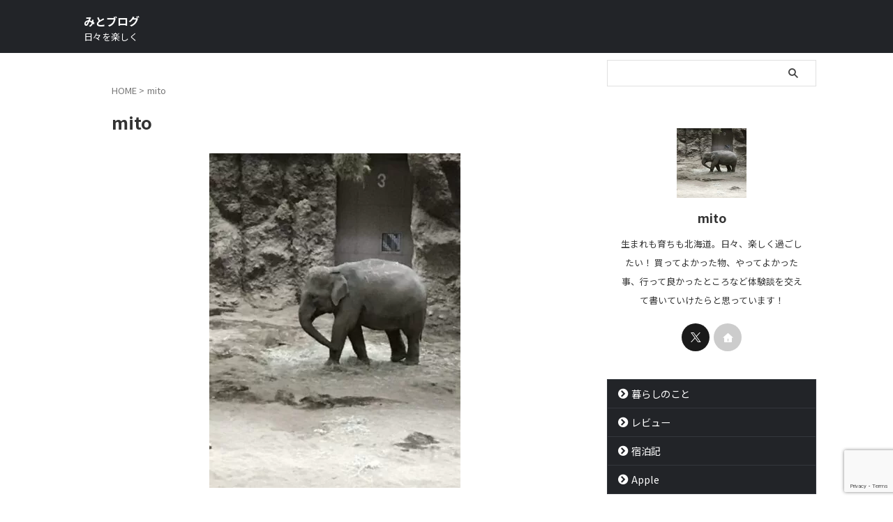

--- FILE ---
content_type: text/html; charset=UTF-8
request_url: https://mi-toblog.com/author/tyatya/
body_size: 14105
content:
<!DOCTYPE html>
<!--[if lt IE 7]>
<html class="ie6" lang="ja"> <![endif]-->
<!--[if IE 7]>
<html class="i7" lang="ja"> <![endif]-->
<!--[if IE 8]>
<html class="ie" lang="ja"> <![endif]-->
<!--[if gt IE 8]><!-->
<html lang="ja" class="s-navi-search-overlay  toc-style-timeline-count">
<!--<![endif]-->
<head prefix="og: http://ogp.me/ns# fb: http://ogp.me/ns/fb# article: http://ogp.me/ns/article#">
<!-- wexal_pst_init.js does not exist -->
<!-- engagement_delay.js does not exist -->
<link rel="dns-prefetch" href="//www.googletagmanager.com/">
<link rel="preconnect" href="//www.googletagmanager.com/">
<link rel="dns-prefetch" href="//pagead2.googlesyndication.com/">
<link rel="dns-prefetch" href="//aml.valuecommerce.com/">
<link rel="dns-prefetch" href="//code.typesquare.com/">
<link rel="dns-prefetch" href="//ajax.googleapis.com/">
<link rel="dns-prefetch" href="//rcm-fe.amazon-adsystem.com/">
<link rel="dns-prefetch" href="//www.google.com/">
<link rel="dns-prefetch" href="//fonts.googleapis.com/">
<!-- Global site tag (gtag.js) - Google Analytics -->
<script async src="https://www.googletagmanager.com/gtag/js?id=UA-190180173-1"></script>
<script>
	  window.dataLayer = window.dataLayer || [];
	  function gtag(){dataLayer.push(arguments);}
	  gtag('js', new Date());

	  gtag('config', 'UA-190180173-1');
	</script>
<meta charset="UTF-8">
<meta name="viewport" content="width=device-width,initial-scale=1.0,user-scalable=no,viewport-fit=cover">
<meta name="format-detection" content="telephone=no">
<meta name="referrer" content="no-referrer-when-downgrade"/>
<meta name="robots" content="noindex,follow">
<link rel="alternate" type="application/rss+xml" title="みとブログ RSS Feed" href="https://mi-toblog.com/feed/"/>
<link rel="pingback" href="https://mi-toblog.com/xmlrpc.php">
<!--[if lt IE 9]>
		<script src="https://mi-toblog.com/wp-content/themes/affinger/js/html5shiv.js"></script>
		<![endif]-->
<meta name='robots' content='max-image-preview:large'/>
<style>img:is([sizes="auto" i], [sizes^="auto," i]) { contain-intrinsic-size: 3000px 1500px }</style>
<title>mito - みとブログ</title>
<link rel='dns-prefetch' href='//code.typesquare.com'/>
<link rel='dns-prefetch' href='//ajax.googleapis.com'/>
<script type="text/javascript">
/* <![CDATA[ */
window._wpemojiSettings = {"baseUrl":"https:\/\/s.w.org\/images\/core\/emoji\/16.0.1\/72x72\/","ext":".png","svgUrl":"https:\/\/s.w.org\/images\/core\/emoji\/16.0.1\/svg\/","svgExt":".svg","source":{"concatemoji":"https:\/\/mi-toblog.com\/wp-includes\/js\/wp-emoji-release.min.js?ver=6.8.3"}};
/*! This file is auto-generated */
!function(s,n){var o,i,e;function c(e){try{var t={supportTests:e,timestamp:(new Date).valueOf()};sessionStorage.setItem(o,JSON.stringify(t))}catch(e){}}function p(e,t,n){e.clearRect(0,0,e.canvas.width,e.canvas.height),e.fillText(t,0,0);var t=new Uint32Array(e.getImageData(0,0,e.canvas.width,e.canvas.height).data),a=(e.clearRect(0,0,e.canvas.width,e.canvas.height),e.fillText(n,0,0),new Uint32Array(e.getImageData(0,0,e.canvas.width,e.canvas.height).data));return t.every(function(e,t){return e===a[t]})}function u(e,t){e.clearRect(0,0,e.canvas.width,e.canvas.height),e.fillText(t,0,0);for(var n=e.getImageData(16,16,1,1),a=0;a<n.data.length;a++)if(0!==n.data[a])return!1;return!0}function f(e,t,n,a){switch(t){case"flag":return n(e,"\ud83c\udff3\ufe0f\u200d\u26a7\ufe0f","\ud83c\udff3\ufe0f\u200b\u26a7\ufe0f")?!1:!n(e,"\ud83c\udde8\ud83c\uddf6","\ud83c\udde8\u200b\ud83c\uddf6")&&!n(e,"\ud83c\udff4\udb40\udc67\udb40\udc62\udb40\udc65\udb40\udc6e\udb40\udc67\udb40\udc7f","\ud83c\udff4\u200b\udb40\udc67\u200b\udb40\udc62\u200b\udb40\udc65\u200b\udb40\udc6e\u200b\udb40\udc67\u200b\udb40\udc7f");case"emoji":return!a(e,"\ud83e\udedf")}return!1}function g(e,t,n,a){var r="undefined"!=typeof WorkerGlobalScope&&self instanceof WorkerGlobalScope?new OffscreenCanvas(300,150):s.createElement("canvas"),o=r.getContext("2d",{willReadFrequently:!0}),i=(o.textBaseline="top",o.font="600 32px Arial",{});return e.forEach(function(e){i[e]=t(o,e,n,a)}),i}function t(e){var t=s.createElement("script");t.src=e,t.defer=!0,s.head.appendChild(t)}"undefined"!=typeof Promise&&(o="wpEmojiSettingsSupports",i=["flag","emoji"],n.supports={everything:!0,everythingExceptFlag:!0},e=new Promise(function(e){s.addEventListener("DOMContentLoaded",e,{once:!0})}),new Promise(function(t){var n=function(){try{var e=JSON.parse(sessionStorage.getItem(o));if("object"==typeof e&&"number"==typeof e.timestamp&&(new Date).valueOf()<e.timestamp+604800&&"object"==typeof e.supportTests)return e.supportTests}catch(e){}return null}();if(!n){if("undefined"!=typeof Worker&&"undefined"!=typeof OffscreenCanvas&&"undefined"!=typeof URL&&URL.createObjectURL&&"undefined"!=typeof Blob)try{var e="postMessage("+g.toString()+"("+[JSON.stringify(i),f.toString(),p.toString(),u.toString()].join(",")+"));",a=new Blob([e],{type:"text/javascript"}),r=new Worker(URL.createObjectURL(a),{name:"wpTestEmojiSupports"});return void(r.onmessage=function(e){c(n=e.data),r.terminate(),t(n)})}catch(e){}c(n=g(i,f,p,u))}t(n)}).then(function(e){for(var t in e)n.supports[t]=e[t],n.supports.everything=n.supports.everything&&n.supports[t],"flag"!==t&&(n.supports.everythingExceptFlag=n.supports.everythingExceptFlag&&n.supports[t]);n.supports.everythingExceptFlag=n.supports.everythingExceptFlag&&!n.supports.flag,n.DOMReady=!1,n.readyCallback=function(){n.DOMReady=!0}}).then(function(){return e}).then(function(){var e;n.supports.everything||(n.readyCallback(),(e=n.source||{}).concatemoji?t(e.concatemoji):e.wpemoji&&e.twemoji&&(t(e.twemoji),t(e.wpemoji)))}))}((window,document),window._wpemojiSettings);
/* ]]> */
</script>
<link rel='stylesheet' id='wp-block-library-css' href='https://mi-toblog.com/wp-includes/css/dist/block-library/style.min.css?ver=6.8.3' type='text/css' media='all'/>
<style id='classic-theme-styles-inline-css' type='text/css'>
/*! This file is auto-generated */
.wp-block-button__link{color:#fff;background-color:#32373c;border-radius:9999px;box-shadow:none;text-decoration:none;padding:calc(.667em + 2px) calc(1.333em + 2px);font-size:1.125em}.wp-block-file__button{background:#32373c;color:#fff;text-decoration:none}
</style>
<style id='global-styles-inline-css' type='text/css'>
:root{--wp--preset--aspect-ratio--square: 1;--wp--preset--aspect-ratio--4-3: 4/3;--wp--preset--aspect-ratio--3-4: 3/4;--wp--preset--aspect-ratio--3-2: 3/2;--wp--preset--aspect-ratio--2-3: 2/3;--wp--preset--aspect-ratio--16-9: 16/9;--wp--preset--aspect-ratio--9-16: 9/16;--wp--preset--color--black: #000000;--wp--preset--color--cyan-bluish-gray: #abb8c3;--wp--preset--color--white: #ffffff;--wp--preset--color--pale-pink: #f78da7;--wp--preset--color--vivid-red: #cf2e2e;--wp--preset--color--luminous-vivid-orange: #ff6900;--wp--preset--color--luminous-vivid-amber: #fcb900;--wp--preset--color--light-green-cyan: #eefaff;--wp--preset--color--vivid-green-cyan: #00d084;--wp--preset--color--pale-cyan-blue: #8ed1fc;--wp--preset--color--vivid-cyan-blue: #0693e3;--wp--preset--color--vivid-purple: #9b51e0;--wp--preset--color--soft-red: #e92f3d;--wp--preset--color--light-grayish-red: #fdf0f2;--wp--preset--color--vivid-yellow: #ffc107;--wp--preset--color--very-pale-yellow: #fffde7;--wp--preset--color--very-light-gray: #fafafa;--wp--preset--color--very-dark-gray: #313131;--wp--preset--color--original-color-a: #222428;--wp--preset--color--original-color-b: #34373d;--wp--preset--color--original-color-c: #FAFAFA;--wp--preset--color--original-color-d: #ffffff;--wp--preset--gradient--vivid-cyan-blue-to-vivid-purple: linear-gradient(135deg,rgba(6,147,227,1) 0%,rgb(155,81,224) 100%);--wp--preset--gradient--light-green-cyan-to-vivid-green-cyan: linear-gradient(135deg,rgb(122,220,180) 0%,rgb(0,208,130) 100%);--wp--preset--gradient--luminous-vivid-amber-to-luminous-vivid-orange: linear-gradient(135deg,rgba(252,185,0,1) 0%,rgba(255,105,0,1) 100%);--wp--preset--gradient--luminous-vivid-orange-to-vivid-red: linear-gradient(135deg,rgba(255,105,0,1) 0%,rgb(207,46,46) 100%);--wp--preset--gradient--very-light-gray-to-cyan-bluish-gray: linear-gradient(135deg,rgb(238,238,238) 0%,rgb(169,184,195) 100%);--wp--preset--gradient--cool-to-warm-spectrum: linear-gradient(135deg,rgb(74,234,220) 0%,rgb(151,120,209) 20%,rgb(207,42,186) 40%,rgb(238,44,130) 60%,rgb(251,105,98) 80%,rgb(254,248,76) 100%);--wp--preset--gradient--blush-light-purple: linear-gradient(135deg,rgb(255,206,236) 0%,rgb(152,150,240) 100%);--wp--preset--gradient--blush-bordeaux: linear-gradient(135deg,rgb(254,205,165) 0%,rgb(254,45,45) 50%,rgb(107,0,62) 100%);--wp--preset--gradient--luminous-dusk: linear-gradient(135deg,rgb(255,203,112) 0%,rgb(199,81,192) 50%,rgb(65,88,208) 100%);--wp--preset--gradient--pale-ocean: linear-gradient(135deg,rgb(255,245,203) 0%,rgb(182,227,212) 50%,rgb(51,167,181) 100%);--wp--preset--gradient--electric-grass: linear-gradient(135deg,rgb(202,248,128) 0%,rgb(113,206,126) 100%);--wp--preset--gradient--midnight: linear-gradient(135deg,rgb(2,3,129) 0%,rgb(40,116,252) 100%);--wp--preset--font-size--small: .8em;--wp--preset--font-size--medium: 20px;--wp--preset--font-size--large: 1.5em;--wp--preset--font-size--x-large: 42px;--wp--preset--font-size--st-regular: 1em;--wp--preset--font-size--huge: 3em;--wp--preset--spacing--20: 0.44rem;--wp--preset--spacing--30: 0.67rem;--wp--preset--spacing--40: 1rem;--wp--preset--spacing--50: 1.5rem;--wp--preset--spacing--60: 2.25rem;--wp--preset--spacing--70: 3.38rem;--wp--preset--spacing--80: 5.06rem;--wp--preset--shadow--natural: 6px 6px 9px rgba(0, 0, 0, 0.2);--wp--preset--shadow--deep: 12px 12px 50px rgba(0, 0, 0, 0.4);--wp--preset--shadow--sharp: 6px 6px 0px rgba(0, 0, 0, 0.2);--wp--preset--shadow--outlined: 6px 6px 0px -3px rgba(255, 255, 255, 1), 6px 6px rgba(0, 0, 0, 1);--wp--preset--shadow--crisp: 6px 6px 0px rgba(0, 0, 0, 1);}:where(.is-layout-flex){gap: 0.5em;}:where(.is-layout-grid){gap: 0.5em;}body .is-layout-flex{display: flex;}.is-layout-flex{flex-wrap: wrap;align-items: center;}.is-layout-flex > :is(*, div){margin: 0;}body .is-layout-grid{display: grid;}.is-layout-grid > :is(*, div){margin: 0;}:where(.wp-block-columns.is-layout-flex){gap: 2em;}:where(.wp-block-columns.is-layout-grid){gap: 2em;}:where(.wp-block-post-template.is-layout-flex){gap: 1.25em;}:where(.wp-block-post-template.is-layout-grid){gap: 1.25em;}.has-black-color{color: var(--wp--preset--color--black) !important;}.has-cyan-bluish-gray-color{color: var(--wp--preset--color--cyan-bluish-gray) !important;}.has-white-color{color: var(--wp--preset--color--white) !important;}.has-pale-pink-color{color: var(--wp--preset--color--pale-pink) !important;}.has-vivid-red-color{color: var(--wp--preset--color--vivid-red) !important;}.has-luminous-vivid-orange-color{color: var(--wp--preset--color--luminous-vivid-orange) !important;}.has-luminous-vivid-amber-color{color: var(--wp--preset--color--luminous-vivid-amber) !important;}.has-light-green-cyan-color{color: var(--wp--preset--color--light-green-cyan) !important;}.has-vivid-green-cyan-color{color: var(--wp--preset--color--vivid-green-cyan) !important;}.has-pale-cyan-blue-color{color: var(--wp--preset--color--pale-cyan-blue) !important;}.has-vivid-cyan-blue-color{color: var(--wp--preset--color--vivid-cyan-blue) !important;}.has-vivid-purple-color{color: var(--wp--preset--color--vivid-purple) !important;}.has-black-background-color{background-color: var(--wp--preset--color--black) !important;}.has-cyan-bluish-gray-background-color{background-color: var(--wp--preset--color--cyan-bluish-gray) !important;}.has-white-background-color{background-color: var(--wp--preset--color--white) !important;}.has-pale-pink-background-color{background-color: var(--wp--preset--color--pale-pink) !important;}.has-vivid-red-background-color{background-color: var(--wp--preset--color--vivid-red) !important;}.has-luminous-vivid-orange-background-color{background-color: var(--wp--preset--color--luminous-vivid-orange) !important;}.has-luminous-vivid-amber-background-color{background-color: var(--wp--preset--color--luminous-vivid-amber) !important;}.has-light-green-cyan-background-color{background-color: var(--wp--preset--color--light-green-cyan) !important;}.has-vivid-green-cyan-background-color{background-color: var(--wp--preset--color--vivid-green-cyan) !important;}.has-pale-cyan-blue-background-color{background-color: var(--wp--preset--color--pale-cyan-blue) !important;}.has-vivid-cyan-blue-background-color{background-color: var(--wp--preset--color--vivid-cyan-blue) !important;}.has-vivid-purple-background-color{background-color: var(--wp--preset--color--vivid-purple) !important;}.has-black-border-color{border-color: var(--wp--preset--color--black) !important;}.has-cyan-bluish-gray-border-color{border-color: var(--wp--preset--color--cyan-bluish-gray) !important;}.has-white-border-color{border-color: var(--wp--preset--color--white) !important;}.has-pale-pink-border-color{border-color: var(--wp--preset--color--pale-pink) !important;}.has-vivid-red-border-color{border-color: var(--wp--preset--color--vivid-red) !important;}.has-luminous-vivid-orange-border-color{border-color: var(--wp--preset--color--luminous-vivid-orange) !important;}.has-luminous-vivid-amber-border-color{border-color: var(--wp--preset--color--luminous-vivid-amber) !important;}.has-light-green-cyan-border-color{border-color: var(--wp--preset--color--light-green-cyan) !important;}.has-vivid-green-cyan-border-color{border-color: var(--wp--preset--color--vivid-green-cyan) !important;}.has-pale-cyan-blue-border-color{border-color: var(--wp--preset--color--pale-cyan-blue) !important;}.has-vivid-cyan-blue-border-color{border-color: var(--wp--preset--color--vivid-cyan-blue) !important;}.has-vivid-purple-border-color{border-color: var(--wp--preset--color--vivid-purple) !important;}.has-vivid-cyan-blue-to-vivid-purple-gradient-background{background: var(--wp--preset--gradient--vivid-cyan-blue-to-vivid-purple) !important;}.has-light-green-cyan-to-vivid-green-cyan-gradient-background{background: var(--wp--preset--gradient--light-green-cyan-to-vivid-green-cyan) !important;}.has-luminous-vivid-amber-to-luminous-vivid-orange-gradient-background{background: var(--wp--preset--gradient--luminous-vivid-amber-to-luminous-vivid-orange) !important;}.has-luminous-vivid-orange-to-vivid-red-gradient-background{background: var(--wp--preset--gradient--luminous-vivid-orange-to-vivid-red) !important;}.has-very-light-gray-to-cyan-bluish-gray-gradient-background{background: var(--wp--preset--gradient--very-light-gray-to-cyan-bluish-gray) !important;}.has-cool-to-warm-spectrum-gradient-background{background: var(--wp--preset--gradient--cool-to-warm-spectrum) !important;}.has-blush-light-purple-gradient-background{background: var(--wp--preset--gradient--blush-light-purple) !important;}.has-blush-bordeaux-gradient-background{background: var(--wp--preset--gradient--blush-bordeaux) !important;}.has-luminous-dusk-gradient-background{background: var(--wp--preset--gradient--luminous-dusk) !important;}.has-pale-ocean-gradient-background{background: var(--wp--preset--gradient--pale-ocean) !important;}.has-electric-grass-gradient-background{background: var(--wp--preset--gradient--electric-grass) !important;}.has-midnight-gradient-background{background: var(--wp--preset--gradient--midnight) !important;}.has-small-font-size{font-size: var(--wp--preset--font-size--small) !important;}.has-medium-font-size{font-size: var(--wp--preset--font-size--medium) !important;}.has-large-font-size{font-size: var(--wp--preset--font-size--large) !important;}.has-x-large-font-size{font-size: var(--wp--preset--font-size--x-large) !important;}
:where(.wp-block-post-template.is-layout-flex){gap: 1.25em;}:where(.wp-block-post-template.is-layout-grid){gap: 1.25em;}
:where(.wp-block-columns.is-layout-flex){gap: 2em;}:where(.wp-block-columns.is-layout-grid){gap: 2em;}
:root :where(.wp-block-pullquote){font-size: 1.5em;line-height: 1.6;}
</style>
<link rel='stylesheet' id='normalize-css' href='https://mi-toblog.com/wp-content/themes/affinger/css/normalize.css?ver=1.5.9' type='text/css' media='all'/>
<link rel='stylesheet' id='st_svg-css' href='https://mi-toblog.com/wp-content/themes/affinger/st_svg/style.css?ver=6.8.3' type='text/css' media='all'/>
<link rel='stylesheet' id='slick-css' href='https://mi-toblog.com/wp-content/themes/affinger/vendor/slick/slick.css?ver=1.8.0' type='text/css' media='all'/>
<link rel='stylesheet' id='slick-theme-css' href='https://mi-toblog.com/wp-content/themes/affinger/vendor/slick/slick-theme.css?ver=1.8.0' type='text/css' media='all'/>
<link rel='stylesheet' id='fonts-googleapis-notosansjp-css' href='//fonts.googleapis.com/css?family=Noto+Sans+JP%3A400%2C700&#038;display=swap&#038;subset=japanese&#038;ver=6.8.3' type='text/css' media='all'/>
<link rel='stylesheet' id='style-css' href='https://mi-toblog.com/wp-content/themes/affinger/style.css?ver=6.8.3' type='text/css' media='all'/>
<link rel='stylesheet' id='child-style-css' href='https://mi-toblog.com/wp-content/themes/affinger-child/style.css?ver=6.8.3' type='text/css' media='all'/>
<link rel='stylesheet' id='single-css' href='https://mi-toblog.com/wp-content/themes/affinger/st-rankcss.php' type='text/css' media='all'/>
<link rel='stylesheet' id='pochipp-front-css' href='https://mi-toblog.com/wp-content/plugins/pochipp/dist/css/style.css?ver=1.17.1' type='text/css' media='all'/>
<link rel='stylesheet' id='st-themecss-css' href='https://mi-toblog.com/wp-content/themes/affinger/st-themecss-loader.php?ver=6.8.3' type='text/css' media='all'/>
<script type="text/javascript" src="//ajax.googleapis.com/ajax/libs/jquery/1.11.3/jquery.min.js?ver=1.11.3" id="jquery-js"></script>
<script type="text/javascript" src="//code.typesquare.com/static/5b0e3c4aee6847bda5a036abac1e024a/ts307f.js?fadein=0&amp;ver=2.0.4" id="typesquare_std-js"></script>
<link rel="https://api.w.org/" href="https://mi-toblog.com/wp-json/"/><link rel="alternate" title="JSON" type="application/json" href="https://mi-toblog.com/wp-json/wp/v2/users/1"/><!-- Pochipp -->
<style id="pchpp_custom_style">:root{--pchpp-color-inline: #069A8E;--pchpp-color-custom: #5ca250;--pchpp-color-custom-2: #8e59e4;--pchpp-color-amazon: #1e73be;--pchpp-color-rakuten: #e0423c;--pchpp-color-yahoo: #dd9933;--pchpp-color-mercari: #3c3c3c;--pchpp-inline-bg-color: var(--pchpp-color-inline);--pchpp-inline-txt-color: #fff;--pchpp-inline-shadow: 0 1px 4px -1px rgba(0, 0, 0, 0.2);--pchpp-inline-radius: 0px;--pchpp-inline-width: auto;}</style>
<script id="pchpp_vars">window.pchppVars = {};window.pchppVars.ajaxUrl = "https://mi-toblog.com/wp-admin/admin-ajax.php";window.pchppVars.ajaxNonce = "808c5a63c4";</script>
<script type="text/javascript" language="javascript">var vc_pid = "887703277";</script>
<!-- / Pochipp -->
<meta name="robots" content="noindex, follow"/>
<link rel="next" href="https://mi-toblog.com/author/tyatya/page/2/"/>
<!-- Google tag (gtag.js) -->
<script async src="https://www.googletagmanager.com/gtag/js?id=G-DZ8ZQEJ94J"></script>
<script>
  window.dataLayer = window.dataLayer || [];
  function gtag(){dataLayer.push(arguments);}
  gtag('js', new Date());

  gtag('config', 'G-DZ8ZQEJ94J');
</script>
<link rel="icon" href="https://mi-toblog.com/wp-content/uploads/2021/07/cropped-04492B68-8398-4400-86A1-0ED80BB7DC3D-e1626344190622-32x32.png" sizes="32x32"/>
<link rel="icon" href="https://mi-toblog.com/wp-content/uploads/2021/07/cropped-04492B68-8398-4400-86A1-0ED80BB7DC3D-e1626344190622-192x192.png" sizes="192x192"/>
<link rel="apple-touch-icon" href="https://mi-toblog.com/wp-content/uploads/2021/07/cropped-04492B68-8398-4400-86A1-0ED80BB7DC3D-e1626344190622-180x180.png"/>
<meta name="msapplication-TileImage" content="https://mi-toblog.com/wp-content/uploads/2021/07/cropped-04492B68-8398-4400-86A1-0ED80BB7DC3D-e1626344190622-270x270.png"/>
<style type="text/css" id="wp-custom-css">
			header .sitename{
font-size: 100%;
}

#footer .footerlogo{
font-size: 100%;
}
/*=================================================================================
	カエレバ・ヨメレバ・トマレバ
=================================================================================*/

.cstmreba {
	width:98%;
	height:auto;
	margin:36px auto;
	font-family:'Lucida Grande','Hiragino Kaku Gothic ProN',Helvetica, Meiryo, sans-serif;
	line-height: 1.5;
	word-wrap: break-word;
	box-sizing: border-box;
	display: block;
}
/* WordPressで自動挿入されるPタグの余白を対処 */
.cstmreba p {
	margin: 0;
	padding: 0;
}
.cstmreba a {
	transition: 0.8s ;
	color:#285EFF; /* テキストリンクカラー */
}
.cstmreba a:hover {
	color:#FFCA28; /* テキストリンクカラー(マウスオーバー時) */
}
.cstmreba .booklink-box,
.cstmreba .kaerebalink-box,
.cstmreba .tomarebalink-box {
	width: 100%;
	background-color: #fafafa; /* 全体の背景カラー */
	overflow: hidden;
	border-radius: 0px;
	box-sizing: border-box;
	padding: 12px 8px;
	box-shadow: 0px 2px 5px 0 rgba(0,0,0,.26);
}
/* サムネイル画像ボックス */
.cstmreba .booklink-image,
.cstmreba .kaerebalink-image,
.cstmreba .tomarebalink-image {
	width:150px;
	float:left;
	margin:0 14px 0 0;
	text-align: center;
	background: #fff;
}
.cstmreba .booklink-image a,
.cstmreba .kaerebalink-image a,
.cstmreba .tomarebalink-image a {
	width:100%;
	display:block;
}
.cstmreba .booklink-image a img,
.cstmreba .kaerebalink-image a img,
.cstmreba .tomarebalink-image a img {
	margin:0 ;
	padding: 0;
	text-align:center;
	background: #fff;
}
.cstmreba .booklink-info,.cstmreba .kaerebalink-info,.cstmreba .tomarebalink-info {
	overflow:hidden;
	line-height:170%;
	color: #333;
}
/* infoボックス内リンク下線非表示 */
.cstmreba .booklink-info a,
.cstmreba .kaerebalink-info a,
.cstmreba .tomarebalink-info a {
	text-decoration: none;
}
/* 作品・商品・ホテル名 リンク */
.cstmreba .booklink-name>a,
.cstmreba .kaerebalink-name>a,
.cstmreba .tomarebalink-name>a {
	border-bottom: 1px solid ;
	font-size:16px;
}
/* powered by */
.cstmreba .booklink-powered-date,
.cstmreba .kaerebalink-powered-date,
.cstmreba .tomarebalink-powered-date {
	font-size:10px;
	line-height:150%;
}
.cstmreba .booklink-powered-date a,
.cstmreba .kaerebalink-powered-date a,
.cstmreba .tomarebalink-powered-date a {
	color:#333;
	border-bottom: none ;
}
.cstmreba .booklink-powered-date a:hover,
.cstmreba .kaerebalink-powered-date a:hover,
.cstmreba .tomarebalink-powered-date a:hover {
	color:#333;
	border-bottom: 1px solid #333 ;
}
/* 著者・住所 */
.cstmreba .booklink-detail,.cstmreba .kaerebalink-detail,.cstmreba .tomarebalink-address {
	font-size:12px;
}
.cstmreba .kaerebalink-link1 div img,.cstmreba .booklink-link2 div img,.cstmreba .tomarebalink-link1 div img {
	display:none !important;
}
.cstmreba .kaerebalink-link1, .cstmreba .booklink-link2,.cstmreba .tomarebalink-link1 {
	display: inline-block;
	width: 100%;
	margin-top: 5px;
}
.cstmreba .booklink-link2>div,
.cstmreba .kaerebalink-link1>div,
.cstmreba .tomarebalink-link1>div {
	float:left;
	width:24%;
	min-width:128px;
	margin:0.5%;
}
/***** ボタンデザインここから ******/
.cstmreba .booklink-link2 a,
.cstmreba .kaerebalink-link1 a,
.cstmreba .tomarebalink-link1 a {
	width: 100%;
	display: inline-block;
	text-align: center;
	box-sizing: border-box;
	margin: 1px 0;
	padding:3% 0.5%;
	border-radius: 8px;
	font-size: 13px;
	font-weight: bold;
	line-height: 180%;
	color: #fff;
	box-shadow: 0px 2px 4px 0 rgba(0,0,0,.26);
}
/* トマレバ */
.cstmreba .tomarebalink-link1 .shoplinkrakuten a {background: #76ae25; border: 2px solid #76ae25; }/* 楽天トラベル */
.cstmreba .tomarebalink-link1 .shoplinkjalan a { background: #ff7a15; border: 2px solid #ff7a15;}/* じゃらん */
.cstmreba .tomarebalink-link1 .shoplinkjtb a { background: #c81528; border: 2px solid #c81528;}/* JTB */
.cstmreba .tomarebalink-link1 .shoplinkknt a { background: #0b499d; border: 2px solid #0b499d;}/* KNT */
.cstmreba .tomarebalink-link1 .shoplinkikyu a { background: #bf9500; border: 2px solid #bf9500;}/* 一休 */
.cstmreba .tomarebalink-link1 .shoplinkrurubu a { background: #000066; border: 2px solid #000066;}/* るるぶ */
.cstmreba .tomarebalink-link1 .shoplinkyahoo a { background: #ff0033; border: 2px solid #ff0033;}/* Yahoo!トラベル */
.cstmreba .tomarebalink-link1 .shoplinkhis a { background: #004bb0; border: 2px solid #004bb0;}/*** HIS ***/
/* カエレバ */
.cstmreba .kaerebalink-link1 .shoplinkyahoo a {background:#ff0033; border:2px solid #ff0033; letter-spacing:normal;} /* Yahoo!ショッピング */
.cstmreba .kaerebalink-link1 .shoplinkbellemaison a { background:#84be24 ; border: 2px solid #84be24;}	/* ベルメゾン */
.cstmreba .kaerebalink-link1 .shoplinkcecile a { background:#8d124b; border: 2px solid #8d124b;} /* セシール */
.cstmreba .kaerebalink-link1 .shoplinkwowma a { background:#ea5404; border: 2px solid #ea5404;} /* Wowma */
.cstmreba .kaerebalink-link1 .shoplinkkakakucom a {background:#314995; border: 2px solid #314995;} /* 価格コム */
/* ヨメレバ */
.cstmreba .booklink-link2 .shoplinkkindle a { background:#007dcd; border: 2px solid #007dcd;} /* Kindle */
.cstmreba .booklink-link2 .shoplinkrakukobo a { background:#bf0000; border: 2px solid #bf0000;} /* 楽天kobo */
.cstmreba .booklink-link2  .shoplinkbk1 a { background:#0085cd; border: 2px solid #0085cd;} /* honto */
.cstmreba .booklink-link2 .shoplinkehon a { background:#2a2c6d; border: 2px solid #2a2c6d;} /* ehon */
.cstmreba .booklink-link2 .shoplinkkino a { background:#003e92; border: 2px solid #003e92;} /* 紀伊國屋書店 */
.cstmreba .booklink-link2 .shoplinkebj a { background:#f8485e; border: 2px solid #f8485e;} /* ebookjapan */
.cstmreba .booklink-link2 .shoplinktoshokan a { background:#333333; border: 2px solid #333333;} /* 図書館 */
/* カエレバ・ヨメレバ共通 */
.cstmreba .kaerebalink-link1 .shoplinkamazon a,
.cstmreba .booklink-link2 .shoplinkamazon a {
	background:#FF9901;
	border: 2px solid #ff9901;
} /* Amazon */
.cstmreba .kaerebalink-link1 .shoplinkrakuten a,
.cstmreba .booklink-link2 .shoplinkrakuten a {
	background: #bf0000;
	border: 2px solid #bf0000;
} /* 楽天 */
.cstmreba .kaerebalink-link1 .shoplinkseven a,
.cstmreba .booklink-link2 .shoplinkseven a {
	background:#225496;
	border: 2px solid #225496;
} /* 7net */
/****** ボタンカラー ここまで *****/

/***** ボタンデザイン　マウスオーバー時ここから *****/
.cstmreba .booklink-link2 a:hover,
.cstmreba .kaerebalink-link1 a:hover,
.cstmreba .tomarebalink-link1 a:hover {
	background: #fff;
}
/* トマレバ */
.cstmreba .tomarebalink-link1 .shoplinkrakuten a:hover { color: #76ae25; }/* 楽天トラベル */
.cstmreba .tomarebalink-link1 .shoplinkjalan a:hover { color: #ff7a15; }/* じゃらん */
.cstmreba .tomarebalink-link1 .shoplinkjtb a:hover { color: #c81528; }/* JTB */
.cstmreba .tomarebalink-link1 .shoplinkknt a:hover { color: #0b499d; }/* KNT */
.cstmreba .tomarebalink-link1 .shoplinkikyu a:hover { color: #bf9500; }/* 一休 */
.cstmreba .tomarebalink-link1 .shoplinkrurubu a:hover { color: #000066; }/* るるぶ */
.cstmreba .tomarebalink-link1 .shoplinkyahoo a:hover { color: #ff0033; }/* Yahoo!トラベル */
.cstmreba .tomarebalink-link1 .shoplinkhis a:hover { color: #004bb0; }/*** HIS ***/
/* カエレバ */
.cstmreba .kaerebalink-link1 .shoplinkyahoo a:hover {color:#ff0033;} /* Yahoo!ショッピング */
.cstmreba .kaerebalink-link1 .shoplinkbellemaison a:hover { color:#84be24 ; }	/* ベルメゾン */
.cstmreba .kaerebalink-link1 .shoplinkcecile a:hover { color:#8d124b; } /* セシール */
.cstmreba .kaerebalink-link1 .shoplinkwowma a:hover { color:#ea5404; } /* Wowma */
.cstmreba .kaerebalink-link1 .shoplinkkakakucom a:hover {color:#314995;} /* 価格コム */
/* ヨメレバ */
.cstmreba .booklink-link2 .shoplinkkindle a:hover { color:#007dcd;} /* Kindle */
.cstmreba .booklink-link2 .shoplinkrakukobo a:hover { color:#bf0000; } /* 楽天kobo */
.cstmreba .booklink-link2 .shoplinkbk1 a:hover { color:#0085cd; } /* honto */
.cstmreba .booklink-link2 .shoplinkehon a:hover { color:#2a2c6d; } /* ehon */
.cstmreba .booklink-link2 .shoplinkkino a:hover { color:#003e92; } /* 紀伊國屋書店 */
.cstmreba .booklink-link2 .shoplinkebj a:hover { color:#f8485e; } /* ebookjapan */
.cstmreba .booklink-link2 .shoplinktoshokan a:hover { color:#333333; } /* 図書館 */
/* カエレバ・ヨメレバ共通 */
.cstmreba .kaerebalink-link1 .shoplinkamazon a:hover,
.cstmreba .booklink-link2 .shoplinkamazon a:hover {
	color:#FF9901; } /* Amazon */
.cstmreba .kaerebalink-link1 .shoplinkrakuten a:hover,
.cstmreba .booklink-link2 .shoplinkrakuten a:hover {
	color: #bf0000; } /* 楽天 */
.cstmreba .kaerebalink-link1 .shoplinkseven a:hover,
.cstmreba .booklink-link2 .shoplinkseven a:hover {
	color:#225496;} /* 7net */
/***** ボタンデザイン　マウスオーバー時ここまで *****/
.cstmreba .booklink-footer {
	clear:both;
}

/*****  解像度768px以下のスタイル *****/
@media screen and (max-width:768px){
	.cstmreba .booklink-image,
	.cstmreba .kaerebalink-image,
	.cstmreba .tomarebalink-image {
		width:100%;
		float:none;
	}
	.cstmreba .booklink-link2>div,
	.cstmreba .kaerebalink-link1>div,
	.cstmreba .tomarebalink-link1>div {
		width: 32.33%;
		margin: 0.5%;
	}
	.cstmreba .booklink-info,
	.cstmreba .kaerebalink-info,
	.cstmreba .tomarebalink-info {
	  text-align:center;
	  padding-bottom: 1px;
	}
}

/*****  解像度480px以下のスタイル *****/
@media screen and (max-width:480px){
	.cstmreba .booklink-link2>div,
	.cstmreba .kaerebalink-link1>div,
	.cstmreba .tomarebalink-link1>div {
		width: 49%;
		margin: 0.5%;
	}
}
		</style>
<!-- OGP -->
<meta property="og:type" content="website">
<meta property="og:title" content="みとブログ">
<meta property="og:url" content="https://mi-toblog.com">
<meta property="og:description" content="日々を楽しく">
<meta property="og:site_name" content="みとブログ">
<meta property="og:image" content="https://mi-toblog.com/wp-content/themes/affinger/images/no-img.png">
<meta name="twitter:card" content="summary_large_image">
<meta name="twitter:site" content="@mitobloghokkaid">
<meta name="twitter:title" content="みとブログ">
<meta name="twitter:description" content="日々を楽しく">
<meta name="twitter:image" content="https://mi-toblog.com/wp-content/themes/affinger/images/no-img.png">
<!-- /OGP -->
<script>
	(function (window, document, $, undefined) {
		'use strict';

		var SlideBox = (function () {
			/**
			 * @param $element
			 *
			 * @constructor
			 */
			function SlideBox($element) {
				this._$element = $element;
			}

			SlideBox.prototype.$content = function () {
				return this._$element.find('[data-st-slidebox-content]');
			};

			SlideBox.prototype.$toggle = function () {
				return this._$element.find('[data-st-slidebox-toggle]');
			};

			SlideBox.prototype.$icon = function () {
				return this._$element.find('[data-st-slidebox-icon]');
			};

			SlideBox.prototype.$text = function () {
				return this._$element.find('[data-st-slidebox-text]');
			};

			SlideBox.prototype.is_expanded = function () {
				return !!(this._$element.filter('[data-st-slidebox-expanded="true"]').length);
			};

			SlideBox.prototype.expand = function () {
				var self = this;

				this.$content().slideDown()
					.promise()
					.then(function () {
						var $icon = self.$icon();
						var $text = self.$text();

						$icon.removeClass($icon.attr('data-st-slidebox-icon-collapsed'))
							.addClass($icon.attr('data-st-slidebox-icon-expanded'))

						$text.text($text.attr('data-st-slidebox-text-expanded'))

						self._$element.removeClass('is-collapsed')
							.addClass('is-expanded');

						self._$element.attr('data-st-slidebox-expanded', 'true');
					});
			};

			SlideBox.prototype.collapse = function () {
				var self = this;

				this.$content().slideUp()
					.promise()
					.then(function () {
						var $icon = self.$icon();
						var $text = self.$text();

						$icon.removeClass($icon.attr('data-st-slidebox-icon-expanded'))
							.addClass($icon.attr('data-st-slidebox-icon-collapsed'))

						$text.text($text.attr('data-st-slidebox-text-collapsed'))

						self._$element.removeClass('is-expanded')
							.addClass('is-collapsed');

						self._$element.attr('data-st-slidebox-expanded', 'false');
					});
			};

			SlideBox.prototype.toggle = function () {
				if (this.is_expanded()) {
					this.collapse();
				} else {
					this.expand();
				}
			};

			SlideBox.prototype.add_event_listeners = function () {
				var self = this;

				this.$toggle().on('click', function (event) {
					self.toggle();
				});
			};

			SlideBox.prototype.initialize = function () {
				this.add_event_listeners();
			};

			return SlideBox;
		}());

		function on_ready() {
			var slideBoxes = [];

			$('[data-st-slidebox]').each(function () {
				var $element = $(this);
				var slideBox = new SlideBox($element);

				slideBoxes.push(slideBox);

				slideBox.initialize();
			});

			return slideBoxes;
		}

		$(on_ready);
	}(window, window.document, jQuery));
</script>
<script>
	(function (window, document, $, undefined) {
		'use strict';

		$(function(){
			/* 第一階層のみの目次にクラスを挿入 */
			$("#toc_container:not(:has(ul ul))").addClass("only-toc");
			/* アコーディオンメニュー内のカテゴリーにクラス追加 */
			$(".st-ac-box ul:has(.cat-item)").each(function(){
				$(this).addClass("st-ac-cat");
			});
		});
	}(window, window.document, jQuery));
</script>
<script>
	(function (window, document, $, undefined) {
		'use strict';

		$(function(){
									$('.st-star').parent('.rankh4').css('padding-bottom','5px'); // スターがある場合のランキング見出し調整
		});
	}(window, window.document, jQuery));
</script>
<script>
		(function (window, document, $, undefined) {
			'use strict';

			$(function() {
				$('.is-style-st-paragraph-kaiwa').wrapInner('<span class="st-paragraph-kaiwa-text">');
			});
		}(window, window.document, jQuery));
	</script>
<script>
		(function (window, document, $, undefined) {
			'use strict';

			$(function() {
				$('.is-style-st-paragraph-kaiwa-b').wrapInner('<span class="st-paragraph-kaiwa-text">');
			});
		}(window, window.document, jQuery));
	</script>
<script>
	/* Gutenbergスタイルを調整 */
	(function (window, document, $, undefined) {
		'use strict';

		$(function() {
			$( '[class^="is-style-st-paragraph-"],[class*=" is-style-st-paragraph-"]' ).wrapInner( '<span class="st-noflex"></span>' );
		});
	}(window, window.document, jQuery));
</script>
</head>
<body class="archive author author-tyatya author-1 wp-theme-affinger wp-child-theme-affinger-child not-front-page">	<div id="st-ami">
<div id="wrapper" class="" ontouchstart="">
<div id="wrapper-in">
<header id="st-headwide">
<div id="header-full">
<div id="headbox-bg">
<div id="headbox">
<nav id="s-navi" class="pcnone" data-st-nav data-st-nav-type="normal">
<dl class="acordion is-active" data-st-nav-primary>
<dt class="trigger">
<p class="acordion_button"><span class="op op-menu has-text"><i class="st-fa st-svg-menu_cut"></i></span></p>
<div id="st-mobile-logo"></div>
<!-- 追加メニュー -->
<!-- 追加メニュー2 -->
</dt>
<dd class="acordion_tree">
<div class="acordion_tree_content">
<div class="menu-home-container"><ul id="menu-home" class="menu"><li id="menu-item-273" class="menu-item menu-item-type-custom menu-item-object-custom menu-item-home menu-item-273"><a href="https://mi-toblog.com/"><span class="menu-item-label">HOME</span></a></li>
<li id="menu-item-953" class="menu-item menu-item-type-taxonomy menu-item-object-category menu-item-953"><a href="https://mi-toblog.com/category/living/"><span class="menu-item-label">暮らしのこと</span></a></li>
<li id="menu-item-954" class="menu-item menu-item-type-taxonomy menu-item-object-category menu-item-954"><a href="https://mi-toblog.com/category/review/"><span class="menu-item-label">レビュー</span></a></li>
<li id="menu-item-2036" class="menu-item menu-item-type-taxonomy menu-item-object-category menu-item-2036"><a href="https://mi-toblog.com/category/apple/"><span class="menu-item-label">Apple</span></a></li>
<li id="menu-item-955" class="menu-item menu-item-type-taxonomy menu-item-object-category menu-item-955"><a href="https://mi-toblog.com/category/travel/"><span class="menu-item-label">宿泊記</span></a></li>
<li id="menu-item-1150" class="menu-item menu-item-type-post_type menu-item-object-page menu-item-1150"><a href="https://mi-toblog.com/%e3%81%8a%e5%95%8f%e3%81%84%e5%90%88%e3%82%8f%e3%81%9b-2/"><span class="menu-item-label">お問い合わせ</span></a></li>
<li id="menu-item-2037" class="menu-item menu-item-type-post_type menu-item-object-page menu-item-2037"><a href="https://mi-toblog.com/%e3%82%b5%e3%82%a4%e3%83%88%e3%83%9e%e3%83%83%e3%83%97/"><span class="menu-item-label">サイトマップ</span></a></li>
</ul></div>
<div class="clear"></div>
</div>
</dd>
</dl>
</nav>
<div id="header-l">
<div id="st-text-logo">
<!-- ロゴ又はブログ名 -->
<p class="sitename sitenametop"><a href="https://mi-toblog.com/">
みとブログ </a></p>
<!-- ロゴ又はブログ名ここまで -->
<!-- キャプション -->
<p class="descr">
日々を楽しく	</p>
</div>
</div><!-- /#header-l -->
<div id="header-r" class="smanone">
</div><!-- /#header-r -->
</div><!-- /#headbox -->
</div><!-- /#headbox-bg clearfix -->
<div id="gazou-wide">
<div id="st-headerbox">
<div id="st-header">
</div>
</div>
</div>
</div><!-- #header-full -->
</header>
<div id="content-w">
<div id="content" class="clearfix">
<div id="contentInner">
<main>
<article>
<div id="author-page-1" class="post">
<!--ぱんくず -->
<div id="breadcrumb">
<ol>
<li><a href="https://mi-toblog.com"><span>HOME</span></a> > </li>
<li>mito</li>
</ol>
</div>
<!--/ ぱんくず -->
<!--ループ開始-->
<h1 class="entry-title">mito</h1>
<div class="center st-authorpage-profile-avatar" style="padding-bottom:20px;">
<img src="https://mi-toblog.com/wp-content/uploads/2021/02/C7409480-3775-4A35-AE8F-64E93A75CEA0-scaled.jpeg" alt="">
</div>
<p class="st-author-description">生まれも育ちも北海道。日々、楽しく過ごしたい！
買ってよかった物、やってよかった事、行って良かったところなど体験談を交えて書いていけたらと思っています！</p>
<div class="st-author-box">
<div class="post st-author-profile">
<div class="sns">
<ul class="profile-sns clearfix">
<li class="twitter"><a rel="nofollow noreferrer noopener" href="https://twitter.com/mitobloghokkaid" target="_blank" title="twitter"><i class="st-fa st-svg-twitter" aria-hidden="true"></i></a></li>
<li class="author-homepage"><a rel="nofollow noreferrer noopener" href="https://mi-toblog.com" target="_blank" title="home"><i class="st-fa st-svg-home" aria-hidden="true"></i></a></li>
</ul>
</div>
</div>
</div>
</div>
<!--/post-->
<div class="kanren ">
<dl class="clearfix">
<dt><a href="https://mi-toblog.com/muzirusi-shoes-cleaner-review/">
<img width="640" height="480" src="https://mi-toblog.com/wp-content/uploads/2024/07/img_5141-1-e1739678038203.jpg" class="attachment-full size-full wp-post-image" alt="水のいらない靴用泡クリーナー　オニツカタイガー" decoding="async" fetchpriority="high"/>	</a></dt>
<dd>
<h3><a href="https://mi-toblog.com/muzirusi-shoes-cleaner-review/">
【水のいらない靴用泡クリーナーレビュー】日常的に靴のキレイさを維持しやすくなる【無印良品】	</a></h3>
<div class="blog_info">
<p>
<i class="st-fa st-svg-clock-o"></i>2025/2/16	&nbsp;<span class="pcone">
</span>
</p>
</div>
<div class="st-excerpt smanone">
<p>以前も提唱した記憶がありますが、汚れがちだけどキレイにしておきたいパーツと言えば、そう足元ですね。つまり靴。 他の身につける物と違って、洗濯機にぶちこめる訳ではないし、キレイを維持するのに苦労します。 ... </p>
</div>
</dd>
</dl>
<dl class="clearfix">
<dt><a href="https://mi-toblog.com/cp012w-wt-review/">
<img width="640" height="480" src="https://mi-toblog.com/wp-content/uploads/2024/02/img_4766-1-e1739259663493.jpg" class="attachment-full size-full wp-post-image" alt="クリンスイ　浄水ポッド　浄水" decoding="async"/>	</a></dt>
<dd>
<h3><a href="https://mi-toblog.com/cp012w-wt-review/">
【クリンスイ ポッド型浄水器（CP012W-WT）レビュー】手軽にポッドでも美味しい水を手に入れる	</a></h3>
<div class="blog_info">
<p>
<i class="st-fa st-svg-refresh"></i>2025/2/16	&nbsp;<span class="pcone">
</span>
</p>
</div>
<div class="st-excerpt smanone">
<p>便利な蛇口直結型の浄水器を使い続けていた毎日。これさえあれば、一生美味しい水が飲み続けられると信じていました。 ところが引越しを機に、水を飲むことにおいては無敵だった生活が失われてしまったのです。 ど ... </p>
</div>
</dd>
</dl>
<dl class="clearfix">
<dt><a href="https://mi-toblog.com/mahoroba-travel/">
<img width="640" height="480" src="https://mi-toblog.com/wp-content/uploads/2024/01/img_4723-e1706342594520.jpg" class="attachment-full size-full wp-post-image" alt="まほろば　建物　外観" decoding="async"/>	</a></dt>
<dd>
<h3><a href="https://mi-toblog.com/mahoroba-travel/">
【登別温泉ホテルまほろば】ブログ宿泊記　日本最大級の露天風呂が本当に広くて楽しいホテル	</a></h3>
<div class="blog_info">
<p>
<i class="st-fa st-svg-clock-o"></i>2024/1/27	&nbsp;<span class="pcone">
</span>
</p>
</div>
<div class="st-excerpt smanone">
<p>北海道の温泉といえば“登別温泉“。 そんな登別温泉の中でも、総客室数398室と最大級の規模を誇るのが『ホテルまほろば』です。 それだけのキャパシティがあるということは、大浴場ももちろんデカデカ。登別温 ... </p>
</div>
</dd>
</dl>
<dl class="clearfix">
<dt><a href="https://mi-toblog.com/moft-movas-leather-case-review/">
<img width="640" height="480" src="https://mi-toblog.com/wp-content/uploads/2023/11/img_0244-e1705388111553.jpg" class="attachment-full size-full wp-post-image" alt="MOVASレザーケース　iPhone14Pro ストラップホルダー" decoding="async"/>	</a></dt>
<dd>
<h3><a href="https://mi-toblog.com/moft-movas-leather-case-review/">
【MOFT MOVASレザーケースレビュー】もはやApple純正を超えたレザーケース	</a></h3>
<div class="blog_info">
<p>
<i class="st-fa st-svg-clock-o"></i>2024/1/17	&nbsp;<span class="pcone">
</span>
</p>
</div>
<div class="st-excerpt smanone">
<p>iPhone15シリーズをスルーし、Lightning端子の亡霊としてiPhone14Proを使い続ける選択をしました。 ただ当然“飽き“がくるわけで、せめて装着するケースで気分を変えようと思い購入し ... </p>
</div>
</dd>
</dl>
<dl class="clearfix">
<dt><a href="https://mi-toblog.com/mizunouta-travel/">
<img width="640" height="480" src="https://mi-toblog.com/wp-content/uploads/2023/11/img_4373-e1701770563141.jpg" class="attachment-full size-full wp-post-image" alt="しこつ湖 鶴雅リゾートスパ 水の謌　外観" decoding="async"/>	</a></dt>
<dd>
<h3><a href="https://mi-toblog.com/mizunouta-travel/">
【しこつ湖 鶴雅リゾートスパ 水の謌】ブログ宿泊記　さすがの鶴雅クオリティで支笏湖温泉を満喫	</a></h3>
<div class="blog_info">
<p>
<i class="st-fa st-svg-refresh"></i>2024/1/27	&nbsp;<span class="pcone">
</span>
</p>
</div>
<div class="st-excerpt smanone">
<p>道内で最強の【美肌の湯】といえば、支笏湖温泉の泉質。とろとろしたお湯は、浸かった瞬間に“違い“を感じられるはず。 というわけで、今回宿泊したのは『しこつ湖 鶴雅リゾートスパ 水の謌』です。 初めて利用 ... </p>
</div>
</dd>
</dl>
<dl class="clearfix">
<dt><a href="https://mi-toblog.com/belkin-boostcharge-pro-2-in-1review/">
<img width="640" height="480" src="https://mi-toblog.com/wp-content/uploads/2023/10/img_4304-e1700664373640.jpg" class="attachment-full size-full wp-post-image" alt="BoostCharge Pro 2-in-1 ワイヤレス充電パッド　ホワイト" decoding="async"/>	</a></dt>
<dd>
<h3><a href="https://mi-toblog.com/belkin-boostcharge-pro-2-in-1review/">
【Belkin BoostCharge Pro 2-in-1 ワイヤレス充電パッドレビュー】充電はスタンドタイプより置くだけの方が楽という真理【MagSafe】	</a></h3>
<div class="blog_info">
<p>
<i class="st-fa st-svg-refresh"></i>2025/2/11	&nbsp;<span class="pcone">
</span>
</p>
</div>
<div class="st-excerpt smanone">
<p>長らく愛用しているBelkinの『BOOST↑CHARGE PRO 3-in-1 Wireless Charger with MagSafe』 要はiPhone、Apple Watch、AirPods ... </p>
</div>
</dd>
</dl>
<dl class="clearfix">
<dt><a href="https://mi-toblog.com/muji-laundry-net-review/">
<img width="640" height="480" src="https://mi-toblog.com/wp-content/uploads/2023/10/img_4281-e1698414047634.jpg" class="attachment-full size-full wp-post-image" alt="無印良品　両面使える洗濯ネット" decoding="async"/>	</a></dt>
<dd>
<h3><a href="https://mi-toblog.com/muji-laundry-net-review/">
【両面使える洗濯ネットレビュー】無印良品が送り出す、弱点を克服した洗濯ネット	</a></h3>
<div class="blog_info">
<p>
<i class="st-fa st-svg-clock-o"></i>2023/10/27	&nbsp;<span class="pcone">
</span>
</p>
</div>
<div class="st-excerpt smanone">
<p>ニット素材の衣類や色落ちを抑えたい衣類を洗濯するときに欠かせないのが“洗濯ネット“です。 これまでの人生、どこで買ったのかも思い出せないレベルの適当な洗濯ネットを使っていました。 そんな洗濯ネットです ... </p>
</div>
</dd>
</dl>
<dl class="clearfix">
<dt><a href="https://mi-toblog.com/mag-card-grip-magsafe-review/">
<img width="640" height="480" src="https://mi-toblog.com/wp-content/uploads/2023/10/img_4264-e1698328349984.jpg" class="attachment-full size-full wp-post-image" alt="Mag Card Grip　パッケージ　本体" decoding="async"/>	</a></dt>
<dd>
<h3><a href="https://mi-toblog.com/mag-card-grip-magsafe-review/">
【Mag Card Grip MagSafe対応カードケース付きグリップスタンドレビュー】特許取得のグリップがiPhoneを持ちやすくしてくれる	</a></h3>
<div class="blog_info">
<p>
<i class="st-fa st-svg-clock-o"></i>2023/10/26	&nbsp;<span class="pcone">
</span>
</p>
</div>
<div class="st-excerpt smanone">
<p>iPhoneにMagSafeが搭載されて以来、 運転免許証などのカード類を入れておけるウォレット機能 動画視聴を快適にしてくれるスタンド機能 iPhoneを持ちやすくしてくれるグリップ機能 以上の3点 ... </p>
</div>
</dd>
</dl>
<dl class="clearfix">
<dt><a href="https://mi-toblog.com/jason-markk-essential-kit-review/">
<img width="640" height="480" src="https://mi-toblog.com/wp-content/uploads/2023/09/img_4230-e1696083443367.jpg" class="attachment-full size-full wp-post-image" alt="JASON MARKK ESSENTIAL KIT　スニーカー" decoding="async"/>	</a></dt>
<dd>
<h3><a href="https://mi-toblog.com/jason-markk-essential-kit-review/">
【JASON MARKK ESSENTIAL KITレビュー】Amazonとみんなが信じた靴用クリーナー	</a></h3>
<div class="blog_info">
<p>
<i class="st-fa st-svg-refresh"></i>2025/2/16	&nbsp;<span class="pcone">
</span>
</p>
</div>
<div class="st-excerpt smanone">
<p>身につける物のなかで世界一汚れやすいけど、常にピカピカにしておきたい、むしろピカピカにしておくべき物といえば“靴“です。 案外、足元って目が行きがちですからね。足元がドロドロだと恥を晒している状態でも ... </p>
</div>
</dd>
</dl>
<dl class="clearfix">
<dt><a href="https://mi-toblog.com/cio-smartcoby-dual-review/">
<img width="640" height="480" src="https://mi-toblog.com/wp-content/uploads/2023/09/img_4186-e1695822285331.jpg" class="attachment-full size-full wp-post-image" alt="SMARTCOBY DUAL　Apple Watch SE" decoding="async"/>	</a></dt>
<dd>
<h3><a href="https://mi-toblog.com/cio-smartcoby-dual-review/">
【CIO SMARTCOBY DUALレビュー】CIO渾身のApple Watch充電器兼モバイルバッテリー	</a></h3>
<div class="blog_info">
<p>
<i class="st-fa st-svg-clock-o"></i>2023/9/27	&nbsp;<span class="pcone">
</span>
</p>
</div>
<div class="st-excerpt smanone">
<p>泊まりがけの外出時、Apple Watchの充電器といえばPITAKAの『Power Dongle for Apple Watch』を採用していました。デザインがカッコいいし、コンパクトで言うことなし ... </p>
</div>
</dd>
</dl>
</div>
<div class="st-pagelink">
<div class="st-pagelink-in">
<span aria-current="page" class="page-numbers current">1</span>
<a class="page-numbers" href="https://mi-toblog.com/author/tyatya/page/2/">2</a>
<a class="page-numbers" href="https://mi-toblog.com/author/tyatya/page/3/">3</a>
<span class="page-numbers dots">&hellip;</span>
<a class="page-numbers" href="https://mi-toblog.com/author/tyatya/page/12/">12</a>
<a class="next page-numbers" href="https://mi-toblog.com/author/tyatya/page/2/">Next &raquo;</a>	</div>
</div>
</article>
</main>
</div>
<!-- /#contentInner -->
<div id="side">
<aside>
<div class="side-topad">
<div id="search-1" class="side-widgets widget_search"><div id="search" class="search-custom-d">
<form method="get" id="searchform" action="https://mi-toblog.com/">
<label class="hidden" for="s">
</label>
<input type="text" placeholder="" value="" name="s" id="s"/>
<input type="submit" value="&#xf002;" class="st-fa" id="searchsubmit"/>
</form>
</div>
<!-- /stinger -->
</div><div id="authorst_widget-1" class="side-widgets widget_authorst_widget"><div class="st-author-box st-author-master">
<div class="st-author-profile">
<div class="st-author-profile-avatar">
<img src="https://mi-toblog.com/wp-content/uploads/2021/02/C7409480-3775-4A35-AE8F-64E93A75CEA0-scaled.jpeg" alt="" width="150px" height="150px">
</div>
<div class="post st-author-profile-content">
<p class="st-author-nickname">mito</p>
<p class="st-author-description">生まれも育ちも北海道。日々、楽しく過ごしたい！
買ってよかった物、やってよかった事、行って良かったところなど体験談を交えて書いていけたらと思っています！</p>
<div class="sns">
<ul class="profile-sns clearfix">
<li class="twitter"><a rel="nofollow noreferrer noopener" href="https://twitter.com/mitobloghokkaid" target="_blank" title="twitter"><i class="st-fa st-svg-twitter" aria-hidden="true"></i></a></li>
<li class="author-homepage"><a rel="nofollow noreferrer noopener" href="https://mi-toblog.com" target="_blank" title="home"><i class="st-fa st-svg-home" aria-hidden="true"></i></a></li>
</ul>
</div>
</div>
</div>
</div></div><div id="sidemenu_widget-4" class="side-widgets widget_sidemenu_widget"><nav><div id="sidebg"><div class="st-pagelists"><ul id="menu-%e3%82%ab%e3%83%86%e3%82%b4%e3%83%aa" class=""><li id="menu-item-1000" class="menu-item menu-item-type-taxonomy menu-item-object-category menu-item-1000"><a href="https://mi-toblog.com/category/living/">暮らしのこと</a></li>
<li id="menu-item-1001" class="menu-item menu-item-type-taxonomy menu-item-object-category menu-item-1001"><a href="https://mi-toblog.com/category/review/">レビュー</a></li>
<li id="menu-item-1002" class="menu-item menu-item-type-taxonomy menu-item-object-category menu-item-1002"><a href="https://mi-toblog.com/category/travel/">宿泊記</a></li>
<li id="menu-item-1921" class="menu-item menu-item-type-taxonomy menu-item-object-category menu-item-1921"><a href="https://mi-toblog.com/category/apple/">Apple</a></li>
</ul></div></div></nav></div>
<div id="st_custom_html_widget-3" class="widget_text side-widgets widget_st_custom_html_widget">
<div class="textwidget custom-html-widget">
<iframe src="https://rcm-fe.amazon-adsystem.com/e/cm?o=9&p=12&l=ur1&category=gift_certificates&banner=1TJ8XM5YGJR5WC15P202&f=ifr&linkID=c3e29f4bb955bfe41c3e5822167c6acc&t=tatyana33-22&tracking_id=tatyana33-22" width="300" height="250" scrolling="no" border="0" marginwidth="0" style="border:none;" frameborder="0"></iframe>	</div>
</div>
</div>
<h4 class="menu_underh2">新しい記事</h4><div class="kanren ">
<dl class="clearfix">
<dt><a href="https://mi-toblog.com/muzirusi-shoes-cleaner-review/">
<img width="640" height="480" src="https://mi-toblog.com/wp-content/uploads/2024/07/img_5141-1-e1739678038203.jpg" class="attachment-full size-full wp-post-image" alt="水のいらない靴用泡クリーナー　オニツカタイガー" decoding="async"/>	</a></dt>
<dd>
<h5 class="kanren-t"><a href="https://mi-toblog.com/muzirusi-shoes-cleaner-review/">【水のいらない靴用泡クリーナーレビュー】日常的に靴のキレイさを維持しやすくなる【無印良品】</a></h5>
<div class="blog_info">
<p>
<i class="st-fa st-svg-clock-o"></i>2025/2/16	</p>
</div>
</dd>
</dl>
<dl class="clearfix">
<dt><a href="https://mi-toblog.com/cp012w-wt-review/">
<img width="640" height="480" src="https://mi-toblog.com/wp-content/uploads/2024/02/img_4766-1-e1739259663493.jpg" class="attachment-full size-full wp-post-image" alt="クリンスイ　浄水ポッド　浄水" decoding="async"/>	</a></dt>
<dd>
<h5 class="kanren-t"><a href="https://mi-toblog.com/cp012w-wt-review/">【クリンスイ ポッド型浄水器（CP012W-WT）レビュー】手軽にポッドでも美味しい水を手に入れる</a></h5>
<div class="blog_info">
<p>
<i class="st-fa st-svg-refresh"></i>2025/2/16	</p>
</div>
</dd>
</dl>
<dl class="clearfix">
<dt><a href="https://mi-toblog.com/mahoroba-travel/">
<img width="640" height="480" src="https://mi-toblog.com/wp-content/uploads/2024/01/img_4723-e1706342594520.jpg" class="attachment-full size-full wp-post-image" alt="まほろば　建物　外観" decoding="async"/>	</a></dt>
<dd>
<h5 class="kanren-t"><a href="https://mi-toblog.com/mahoroba-travel/">【登別温泉ホテルまほろば】ブログ宿泊記　日本最大級の露天風呂が本当に広くて楽しいホテル</a></h5>
<div class="blog_info">
<p>
<i class="st-fa st-svg-clock-o"></i>2024/1/27	</p>
</div>
</dd>
</dl>
<dl class="clearfix">
<dt><a href="https://mi-toblog.com/moft-movas-leather-case-review/">
<img width="640" height="480" src="https://mi-toblog.com/wp-content/uploads/2023/11/img_0244-e1705388111553.jpg" class="attachment-full size-full wp-post-image" alt="MOVASレザーケース　iPhone14Pro ストラップホルダー" decoding="async"/>	</a></dt>
<dd>
<h5 class="kanren-t"><a href="https://mi-toblog.com/moft-movas-leather-case-review/">【MOFT MOVASレザーケースレビュー】もはやApple純正を超えたレザーケース</a></h5>
<div class="blog_info">
<p>
<i class="st-fa st-svg-clock-o"></i>2024/1/17	</p>
</div>
</dd>
</dl>
<dl class="clearfix">
<dt><a href="https://mi-toblog.com/mizunouta-travel/">
<img width="640" height="480" src="https://mi-toblog.com/wp-content/uploads/2023/11/img_4373-e1701770563141.jpg" class="attachment-full size-full wp-post-image" alt="しこつ湖 鶴雅リゾートスパ 水の謌　外観" decoding="async"/>	</a></dt>
<dd>
<h5 class="kanren-t"><a href="https://mi-toblog.com/mizunouta-travel/">【しこつ湖 鶴雅リゾートスパ 水の謌】ブログ宿泊記　さすがの鶴雅クオリティで支笏湖温泉を満喫</a></h5>
<div class="blog_info">
<p>
<i class="st-fa st-svg-refresh"></i>2024/1/27	</p>
</div>
</dd>
</dl>
</div>
<div id="mybox">
<div id="st_custom_html_widget-4" class="widget_text side-widgets widget_st_custom_html_widget">
<div class="textwidget custom-html-widget">
<script async src="https://pagead2.googlesyndication.com/pagead/js/adsbygoogle.js?client=ca-pub-4932284673210966" crossorigin="anonymous"></script>
<!-- Google広告 -->
<ins class="adsbygoogle" style="display:block" data-ad-client="ca-pub-4932284673210966" data-ad-slot="4263876544" data-ad-format="auto" data-full-width-responsive="true"></ins>
<script>
     (adsbygoogle = window.adsbygoogle || []).push({});
</script>	</div>
</div>
</div>
<div id="scrollad">
<!--ここにgoogleアドセンスコードを貼ると規約違反になるので注意して下さい-->
</div>
</aside>
</div>
<!-- /#side -->
</div>
<!--/#content -->
</div><!-- /contentw -->
<footer>
<div id="footer">
<div id="footer-wrapper">
<div id="footer-in">
<div class="footermenubox clearfix "><ul id="menu-%e3%81%8a%e5%95%8f%e3%81%84%e5%90%88%e3%82%8f%e3%81%9b" class="footermenust"><li id="menu-item-969" class="menu-item menu-item-type-post_type menu-item-object-page menu-item-969"><a href="https://mi-toblog.com/%e3%82%b5%e3%82%a4%e3%83%88%e3%83%9e%e3%83%83%e3%83%97/">サイトマップ</a></li>
<li id="menu-item-970" class="menu-item menu-item-type-post_type menu-item-object-page menu-item-privacy-policy menu-item-970"><a rel="privacy-policy" href="https://mi-toblog.com/privacy-policy/">プライバシーポリシー</a></li>
<li id="menu-item-971" class="menu-item menu-item-type-post_type menu-item-object-page menu-item-971"><a href="https://mi-toblog.com/%e3%81%8a%e5%95%8f%e3%81%84%e5%90%88%e3%82%8f%e3%81%9b-2/">お問い合わせ</a></li>
</ul></div>
<div id="st-footer-logo-wrapper">
<!-- フッターのメインコンテンツ -->
<div id="st-text-logo">
<h3 class="footerlogo st-text-logo-top">
<!-- ロゴ又はブログ名 -->
<a href="https://mi-toblog.com/">
みとブログ
</a>
</h3>
<p class="footer-description st-text-logo-bottom">
<a href="https://mi-toblog.com/">日々を楽しく</a>
</p>
</div>
<div class="st-footer-tel">
</div>
</div>
<p class="copyr"><small>&copy; 2026 みとブログ</small></p>	</div>
</div><!-- /#footer-wrapper -->
</div><!-- /#footer -->
</footer>
</div>
<!-- /#wrapperin -->
</div>
<!-- /#wrapper -->
</div><!-- /#st-ami -->
<script>
var pochippSaleData = {
	amazon:{"start":"","end":"","text":""},
	rakuten:{"start":"","end":"","text":""},
	yahoo:{"start":"","end":"","text":""},
	mercari:{"start":"","end":"","text":""},
};
</script>
<script type="speculationrules">
{"prefetch":[{"source":"document","where":{"and":[{"href_matches":"\/*"},{"not":{"href_matches":["\/wp-*.php","\/wp-admin\/*","\/wp-content\/uploads\/*","\/wp-content\/*","\/wp-content\/plugins\/*","\/wp-content\/themes\/affinger-child\/*","\/wp-content\/themes\/affinger\/*","\/*\\?(.+)"]}},{"not":{"selector_matches":"a[rel~=\"nofollow\"]"}},{"not":{"selector_matches":".no-prefetch, .no-prefetch a"}}]},"eagerness":"conservative"}]}
</script>
<script>

</script><script type="text/javascript" src="https://mi-toblog.com/wp-includes/js/dist/hooks.min.js?ver=4d63a3d491d11ffd8ac6" id="wp-hooks-js"></script>
<script type="text/javascript" src="https://mi-toblog.com/wp-includes/js/dist/i18n.min.js?ver=5e580eb46a90c2b997e6" id="wp-i18n-js"></script>
<script type="text/javascript" id="wp-i18n-js-after">
/* <![CDATA[ */
wp.i18n.setLocaleData( { 'text direction\u0004ltr': [ 'ltr' ] } );
/* ]]> */
</script>
<script type="text/javascript" id="contact-form-7-js-translations">
/* <![CDATA[ */
( function( domain, translations ) {
	var localeData = translations.locale_data[ domain ] || translations.locale_data.messages;
	localeData[""].domain = domain;
	wp.i18n.setLocaleData( localeData, domain );
} )( "contact-form-7", {"translation-revision-date":"2025-10-29 09:23:50+0000","generator":"GlotPress\/4.0.3","domain":"messages","locale_data":{"messages":{"":{"domain":"messages","plural-forms":"nplurals=1; plural=0;","lang":"ja_JP"},"This contact form is placed in the wrong place.":["\u3053\u306e\u30b3\u30f3\u30bf\u30af\u30c8\u30d5\u30a9\u30fc\u30e0\u306f\u9593\u9055\u3063\u305f\u4f4d\u7f6e\u306b\u7f6e\u304b\u308c\u3066\u3044\u307e\u3059\u3002"],"Error:":["\u30a8\u30e9\u30fc:"]}},"comment":{"reference":"includes\/js\/index.js"}} );
/* ]]> */
</script>
<script type="text/javascript" src="https://mi-toblog.com/wp-content/themes/affinger/vendor/slick/slick.js?ver=1.5.9" id="slick-js"></script>
<script type="text/javascript" id="base-js-extra">
/* <![CDATA[ */
var ST = {"ajax_url":"https:\/\/mi-toblog.com\/wp-admin\/admin-ajax.php","expand_accordion_menu":"","sidemenu_accordion":"","is_mobile":""};
/* ]]> */
</script>
<script type="text/javascript" src="https://mi-toblog.com/wp-content/themes/affinger/js/base.js?ver=6.8.3" id="base-js"></script>
<script type="text/javascript" src="https://mi-toblog.com/wp-content/themes/affinger/js/scroll.js?ver=6.8.3" id="scroll-js"></script>
<script type="text/javascript" src="https://mi-toblog.com/wp-content/themes/affinger/js/st-copy-text.js?ver=6.8.3" id="st-copy-text-js"></script>
<script type="text/javascript" src="https://www.google.com/recaptcha/api.js?render=6Lcb6GIaAAAAAN4zEag5_HvI_V80fNVqVZFYSDW8&amp;ver=3.0" id="google-recaptcha-js"></script>
<script type="text/javascript" src="https://mi-toblog.com/wp-includes/js/dist/vendor/wp-polyfill.min.js?ver=3.15.0" id="wp-polyfill-js"></script>
<script type="text/javascript" id="wpcf7-recaptcha-js-before">
/* <![CDATA[ */
var wpcf7_recaptcha = {
    "sitekey": "6Lcb6GIaAAAAAN4zEag5_HvI_V80fNVqVZFYSDW8",
    "actions": {
        "homepage": "homepage",
        "contactform": "contactform"
    }
};
/* ]]> */
</script>
<script type="text/javascript" src="https://mi-toblog.com/wp-content/plugins/contact-form-7/modules/recaptcha/index.js?ver=6.1.3" id="wpcf7-recaptcha-js"></script>
<script type="text/javascript" src="//aml.valuecommerce.com/vcdal.js?ver=1.17.1" id="pochipp-vcdal-js"></script>
<div id="page-top"><a href="#wrapper" class="st-fa st-svg-angle-up"></a></div>
</body></html>


--- FILE ---
content_type: text/html; charset=utf-8
request_url: https://www.google.com/recaptcha/api2/anchor?ar=1&k=6Lcb6GIaAAAAAN4zEag5_HvI_V80fNVqVZFYSDW8&co=aHR0cHM6Ly9taS10b2Jsb2cuY29tOjQ0Mw..&hl=en&v=N67nZn4AqZkNcbeMu4prBgzg&size=invisible&anchor-ms=20000&execute-ms=30000&cb=hvbhi3p1riiw
body_size: 49694
content:
<!DOCTYPE HTML><html dir="ltr" lang="en"><head><meta http-equiv="Content-Type" content="text/html; charset=UTF-8">
<meta http-equiv="X-UA-Compatible" content="IE=edge">
<title>reCAPTCHA</title>
<style type="text/css">
/* cyrillic-ext */
@font-face {
  font-family: 'Roboto';
  font-style: normal;
  font-weight: 400;
  font-stretch: 100%;
  src: url(//fonts.gstatic.com/s/roboto/v48/KFO7CnqEu92Fr1ME7kSn66aGLdTylUAMa3GUBHMdazTgWw.woff2) format('woff2');
  unicode-range: U+0460-052F, U+1C80-1C8A, U+20B4, U+2DE0-2DFF, U+A640-A69F, U+FE2E-FE2F;
}
/* cyrillic */
@font-face {
  font-family: 'Roboto';
  font-style: normal;
  font-weight: 400;
  font-stretch: 100%;
  src: url(//fonts.gstatic.com/s/roboto/v48/KFO7CnqEu92Fr1ME7kSn66aGLdTylUAMa3iUBHMdazTgWw.woff2) format('woff2');
  unicode-range: U+0301, U+0400-045F, U+0490-0491, U+04B0-04B1, U+2116;
}
/* greek-ext */
@font-face {
  font-family: 'Roboto';
  font-style: normal;
  font-weight: 400;
  font-stretch: 100%;
  src: url(//fonts.gstatic.com/s/roboto/v48/KFO7CnqEu92Fr1ME7kSn66aGLdTylUAMa3CUBHMdazTgWw.woff2) format('woff2');
  unicode-range: U+1F00-1FFF;
}
/* greek */
@font-face {
  font-family: 'Roboto';
  font-style: normal;
  font-weight: 400;
  font-stretch: 100%;
  src: url(//fonts.gstatic.com/s/roboto/v48/KFO7CnqEu92Fr1ME7kSn66aGLdTylUAMa3-UBHMdazTgWw.woff2) format('woff2');
  unicode-range: U+0370-0377, U+037A-037F, U+0384-038A, U+038C, U+038E-03A1, U+03A3-03FF;
}
/* math */
@font-face {
  font-family: 'Roboto';
  font-style: normal;
  font-weight: 400;
  font-stretch: 100%;
  src: url(//fonts.gstatic.com/s/roboto/v48/KFO7CnqEu92Fr1ME7kSn66aGLdTylUAMawCUBHMdazTgWw.woff2) format('woff2');
  unicode-range: U+0302-0303, U+0305, U+0307-0308, U+0310, U+0312, U+0315, U+031A, U+0326-0327, U+032C, U+032F-0330, U+0332-0333, U+0338, U+033A, U+0346, U+034D, U+0391-03A1, U+03A3-03A9, U+03B1-03C9, U+03D1, U+03D5-03D6, U+03F0-03F1, U+03F4-03F5, U+2016-2017, U+2034-2038, U+203C, U+2040, U+2043, U+2047, U+2050, U+2057, U+205F, U+2070-2071, U+2074-208E, U+2090-209C, U+20D0-20DC, U+20E1, U+20E5-20EF, U+2100-2112, U+2114-2115, U+2117-2121, U+2123-214F, U+2190, U+2192, U+2194-21AE, U+21B0-21E5, U+21F1-21F2, U+21F4-2211, U+2213-2214, U+2216-22FF, U+2308-230B, U+2310, U+2319, U+231C-2321, U+2336-237A, U+237C, U+2395, U+239B-23B7, U+23D0, U+23DC-23E1, U+2474-2475, U+25AF, U+25B3, U+25B7, U+25BD, U+25C1, U+25CA, U+25CC, U+25FB, U+266D-266F, U+27C0-27FF, U+2900-2AFF, U+2B0E-2B11, U+2B30-2B4C, U+2BFE, U+3030, U+FF5B, U+FF5D, U+1D400-1D7FF, U+1EE00-1EEFF;
}
/* symbols */
@font-face {
  font-family: 'Roboto';
  font-style: normal;
  font-weight: 400;
  font-stretch: 100%;
  src: url(//fonts.gstatic.com/s/roboto/v48/KFO7CnqEu92Fr1ME7kSn66aGLdTylUAMaxKUBHMdazTgWw.woff2) format('woff2');
  unicode-range: U+0001-000C, U+000E-001F, U+007F-009F, U+20DD-20E0, U+20E2-20E4, U+2150-218F, U+2190, U+2192, U+2194-2199, U+21AF, U+21E6-21F0, U+21F3, U+2218-2219, U+2299, U+22C4-22C6, U+2300-243F, U+2440-244A, U+2460-24FF, U+25A0-27BF, U+2800-28FF, U+2921-2922, U+2981, U+29BF, U+29EB, U+2B00-2BFF, U+4DC0-4DFF, U+FFF9-FFFB, U+10140-1018E, U+10190-1019C, U+101A0, U+101D0-101FD, U+102E0-102FB, U+10E60-10E7E, U+1D2C0-1D2D3, U+1D2E0-1D37F, U+1F000-1F0FF, U+1F100-1F1AD, U+1F1E6-1F1FF, U+1F30D-1F30F, U+1F315, U+1F31C, U+1F31E, U+1F320-1F32C, U+1F336, U+1F378, U+1F37D, U+1F382, U+1F393-1F39F, U+1F3A7-1F3A8, U+1F3AC-1F3AF, U+1F3C2, U+1F3C4-1F3C6, U+1F3CA-1F3CE, U+1F3D4-1F3E0, U+1F3ED, U+1F3F1-1F3F3, U+1F3F5-1F3F7, U+1F408, U+1F415, U+1F41F, U+1F426, U+1F43F, U+1F441-1F442, U+1F444, U+1F446-1F449, U+1F44C-1F44E, U+1F453, U+1F46A, U+1F47D, U+1F4A3, U+1F4B0, U+1F4B3, U+1F4B9, U+1F4BB, U+1F4BF, U+1F4C8-1F4CB, U+1F4D6, U+1F4DA, U+1F4DF, U+1F4E3-1F4E6, U+1F4EA-1F4ED, U+1F4F7, U+1F4F9-1F4FB, U+1F4FD-1F4FE, U+1F503, U+1F507-1F50B, U+1F50D, U+1F512-1F513, U+1F53E-1F54A, U+1F54F-1F5FA, U+1F610, U+1F650-1F67F, U+1F687, U+1F68D, U+1F691, U+1F694, U+1F698, U+1F6AD, U+1F6B2, U+1F6B9-1F6BA, U+1F6BC, U+1F6C6-1F6CF, U+1F6D3-1F6D7, U+1F6E0-1F6EA, U+1F6F0-1F6F3, U+1F6F7-1F6FC, U+1F700-1F7FF, U+1F800-1F80B, U+1F810-1F847, U+1F850-1F859, U+1F860-1F887, U+1F890-1F8AD, U+1F8B0-1F8BB, U+1F8C0-1F8C1, U+1F900-1F90B, U+1F93B, U+1F946, U+1F984, U+1F996, U+1F9E9, U+1FA00-1FA6F, U+1FA70-1FA7C, U+1FA80-1FA89, U+1FA8F-1FAC6, U+1FACE-1FADC, U+1FADF-1FAE9, U+1FAF0-1FAF8, U+1FB00-1FBFF;
}
/* vietnamese */
@font-face {
  font-family: 'Roboto';
  font-style: normal;
  font-weight: 400;
  font-stretch: 100%;
  src: url(//fonts.gstatic.com/s/roboto/v48/KFO7CnqEu92Fr1ME7kSn66aGLdTylUAMa3OUBHMdazTgWw.woff2) format('woff2');
  unicode-range: U+0102-0103, U+0110-0111, U+0128-0129, U+0168-0169, U+01A0-01A1, U+01AF-01B0, U+0300-0301, U+0303-0304, U+0308-0309, U+0323, U+0329, U+1EA0-1EF9, U+20AB;
}
/* latin-ext */
@font-face {
  font-family: 'Roboto';
  font-style: normal;
  font-weight: 400;
  font-stretch: 100%;
  src: url(//fonts.gstatic.com/s/roboto/v48/KFO7CnqEu92Fr1ME7kSn66aGLdTylUAMa3KUBHMdazTgWw.woff2) format('woff2');
  unicode-range: U+0100-02BA, U+02BD-02C5, U+02C7-02CC, U+02CE-02D7, U+02DD-02FF, U+0304, U+0308, U+0329, U+1D00-1DBF, U+1E00-1E9F, U+1EF2-1EFF, U+2020, U+20A0-20AB, U+20AD-20C0, U+2113, U+2C60-2C7F, U+A720-A7FF;
}
/* latin */
@font-face {
  font-family: 'Roboto';
  font-style: normal;
  font-weight: 400;
  font-stretch: 100%;
  src: url(//fonts.gstatic.com/s/roboto/v48/KFO7CnqEu92Fr1ME7kSn66aGLdTylUAMa3yUBHMdazQ.woff2) format('woff2');
  unicode-range: U+0000-00FF, U+0131, U+0152-0153, U+02BB-02BC, U+02C6, U+02DA, U+02DC, U+0304, U+0308, U+0329, U+2000-206F, U+20AC, U+2122, U+2191, U+2193, U+2212, U+2215, U+FEFF, U+FFFD;
}
/* cyrillic-ext */
@font-face {
  font-family: 'Roboto';
  font-style: normal;
  font-weight: 500;
  font-stretch: 100%;
  src: url(//fonts.gstatic.com/s/roboto/v48/KFO7CnqEu92Fr1ME7kSn66aGLdTylUAMa3GUBHMdazTgWw.woff2) format('woff2');
  unicode-range: U+0460-052F, U+1C80-1C8A, U+20B4, U+2DE0-2DFF, U+A640-A69F, U+FE2E-FE2F;
}
/* cyrillic */
@font-face {
  font-family: 'Roboto';
  font-style: normal;
  font-weight: 500;
  font-stretch: 100%;
  src: url(//fonts.gstatic.com/s/roboto/v48/KFO7CnqEu92Fr1ME7kSn66aGLdTylUAMa3iUBHMdazTgWw.woff2) format('woff2');
  unicode-range: U+0301, U+0400-045F, U+0490-0491, U+04B0-04B1, U+2116;
}
/* greek-ext */
@font-face {
  font-family: 'Roboto';
  font-style: normal;
  font-weight: 500;
  font-stretch: 100%;
  src: url(//fonts.gstatic.com/s/roboto/v48/KFO7CnqEu92Fr1ME7kSn66aGLdTylUAMa3CUBHMdazTgWw.woff2) format('woff2');
  unicode-range: U+1F00-1FFF;
}
/* greek */
@font-face {
  font-family: 'Roboto';
  font-style: normal;
  font-weight: 500;
  font-stretch: 100%;
  src: url(//fonts.gstatic.com/s/roboto/v48/KFO7CnqEu92Fr1ME7kSn66aGLdTylUAMa3-UBHMdazTgWw.woff2) format('woff2');
  unicode-range: U+0370-0377, U+037A-037F, U+0384-038A, U+038C, U+038E-03A1, U+03A3-03FF;
}
/* math */
@font-face {
  font-family: 'Roboto';
  font-style: normal;
  font-weight: 500;
  font-stretch: 100%;
  src: url(//fonts.gstatic.com/s/roboto/v48/KFO7CnqEu92Fr1ME7kSn66aGLdTylUAMawCUBHMdazTgWw.woff2) format('woff2');
  unicode-range: U+0302-0303, U+0305, U+0307-0308, U+0310, U+0312, U+0315, U+031A, U+0326-0327, U+032C, U+032F-0330, U+0332-0333, U+0338, U+033A, U+0346, U+034D, U+0391-03A1, U+03A3-03A9, U+03B1-03C9, U+03D1, U+03D5-03D6, U+03F0-03F1, U+03F4-03F5, U+2016-2017, U+2034-2038, U+203C, U+2040, U+2043, U+2047, U+2050, U+2057, U+205F, U+2070-2071, U+2074-208E, U+2090-209C, U+20D0-20DC, U+20E1, U+20E5-20EF, U+2100-2112, U+2114-2115, U+2117-2121, U+2123-214F, U+2190, U+2192, U+2194-21AE, U+21B0-21E5, U+21F1-21F2, U+21F4-2211, U+2213-2214, U+2216-22FF, U+2308-230B, U+2310, U+2319, U+231C-2321, U+2336-237A, U+237C, U+2395, U+239B-23B7, U+23D0, U+23DC-23E1, U+2474-2475, U+25AF, U+25B3, U+25B7, U+25BD, U+25C1, U+25CA, U+25CC, U+25FB, U+266D-266F, U+27C0-27FF, U+2900-2AFF, U+2B0E-2B11, U+2B30-2B4C, U+2BFE, U+3030, U+FF5B, U+FF5D, U+1D400-1D7FF, U+1EE00-1EEFF;
}
/* symbols */
@font-face {
  font-family: 'Roboto';
  font-style: normal;
  font-weight: 500;
  font-stretch: 100%;
  src: url(//fonts.gstatic.com/s/roboto/v48/KFO7CnqEu92Fr1ME7kSn66aGLdTylUAMaxKUBHMdazTgWw.woff2) format('woff2');
  unicode-range: U+0001-000C, U+000E-001F, U+007F-009F, U+20DD-20E0, U+20E2-20E4, U+2150-218F, U+2190, U+2192, U+2194-2199, U+21AF, U+21E6-21F0, U+21F3, U+2218-2219, U+2299, U+22C4-22C6, U+2300-243F, U+2440-244A, U+2460-24FF, U+25A0-27BF, U+2800-28FF, U+2921-2922, U+2981, U+29BF, U+29EB, U+2B00-2BFF, U+4DC0-4DFF, U+FFF9-FFFB, U+10140-1018E, U+10190-1019C, U+101A0, U+101D0-101FD, U+102E0-102FB, U+10E60-10E7E, U+1D2C0-1D2D3, U+1D2E0-1D37F, U+1F000-1F0FF, U+1F100-1F1AD, U+1F1E6-1F1FF, U+1F30D-1F30F, U+1F315, U+1F31C, U+1F31E, U+1F320-1F32C, U+1F336, U+1F378, U+1F37D, U+1F382, U+1F393-1F39F, U+1F3A7-1F3A8, U+1F3AC-1F3AF, U+1F3C2, U+1F3C4-1F3C6, U+1F3CA-1F3CE, U+1F3D4-1F3E0, U+1F3ED, U+1F3F1-1F3F3, U+1F3F5-1F3F7, U+1F408, U+1F415, U+1F41F, U+1F426, U+1F43F, U+1F441-1F442, U+1F444, U+1F446-1F449, U+1F44C-1F44E, U+1F453, U+1F46A, U+1F47D, U+1F4A3, U+1F4B0, U+1F4B3, U+1F4B9, U+1F4BB, U+1F4BF, U+1F4C8-1F4CB, U+1F4D6, U+1F4DA, U+1F4DF, U+1F4E3-1F4E6, U+1F4EA-1F4ED, U+1F4F7, U+1F4F9-1F4FB, U+1F4FD-1F4FE, U+1F503, U+1F507-1F50B, U+1F50D, U+1F512-1F513, U+1F53E-1F54A, U+1F54F-1F5FA, U+1F610, U+1F650-1F67F, U+1F687, U+1F68D, U+1F691, U+1F694, U+1F698, U+1F6AD, U+1F6B2, U+1F6B9-1F6BA, U+1F6BC, U+1F6C6-1F6CF, U+1F6D3-1F6D7, U+1F6E0-1F6EA, U+1F6F0-1F6F3, U+1F6F7-1F6FC, U+1F700-1F7FF, U+1F800-1F80B, U+1F810-1F847, U+1F850-1F859, U+1F860-1F887, U+1F890-1F8AD, U+1F8B0-1F8BB, U+1F8C0-1F8C1, U+1F900-1F90B, U+1F93B, U+1F946, U+1F984, U+1F996, U+1F9E9, U+1FA00-1FA6F, U+1FA70-1FA7C, U+1FA80-1FA89, U+1FA8F-1FAC6, U+1FACE-1FADC, U+1FADF-1FAE9, U+1FAF0-1FAF8, U+1FB00-1FBFF;
}
/* vietnamese */
@font-face {
  font-family: 'Roboto';
  font-style: normal;
  font-weight: 500;
  font-stretch: 100%;
  src: url(//fonts.gstatic.com/s/roboto/v48/KFO7CnqEu92Fr1ME7kSn66aGLdTylUAMa3OUBHMdazTgWw.woff2) format('woff2');
  unicode-range: U+0102-0103, U+0110-0111, U+0128-0129, U+0168-0169, U+01A0-01A1, U+01AF-01B0, U+0300-0301, U+0303-0304, U+0308-0309, U+0323, U+0329, U+1EA0-1EF9, U+20AB;
}
/* latin-ext */
@font-face {
  font-family: 'Roboto';
  font-style: normal;
  font-weight: 500;
  font-stretch: 100%;
  src: url(//fonts.gstatic.com/s/roboto/v48/KFO7CnqEu92Fr1ME7kSn66aGLdTylUAMa3KUBHMdazTgWw.woff2) format('woff2');
  unicode-range: U+0100-02BA, U+02BD-02C5, U+02C7-02CC, U+02CE-02D7, U+02DD-02FF, U+0304, U+0308, U+0329, U+1D00-1DBF, U+1E00-1E9F, U+1EF2-1EFF, U+2020, U+20A0-20AB, U+20AD-20C0, U+2113, U+2C60-2C7F, U+A720-A7FF;
}
/* latin */
@font-face {
  font-family: 'Roboto';
  font-style: normal;
  font-weight: 500;
  font-stretch: 100%;
  src: url(//fonts.gstatic.com/s/roboto/v48/KFO7CnqEu92Fr1ME7kSn66aGLdTylUAMa3yUBHMdazQ.woff2) format('woff2');
  unicode-range: U+0000-00FF, U+0131, U+0152-0153, U+02BB-02BC, U+02C6, U+02DA, U+02DC, U+0304, U+0308, U+0329, U+2000-206F, U+20AC, U+2122, U+2191, U+2193, U+2212, U+2215, U+FEFF, U+FFFD;
}
/* cyrillic-ext */
@font-face {
  font-family: 'Roboto';
  font-style: normal;
  font-weight: 900;
  font-stretch: 100%;
  src: url(//fonts.gstatic.com/s/roboto/v48/KFO7CnqEu92Fr1ME7kSn66aGLdTylUAMa3GUBHMdazTgWw.woff2) format('woff2');
  unicode-range: U+0460-052F, U+1C80-1C8A, U+20B4, U+2DE0-2DFF, U+A640-A69F, U+FE2E-FE2F;
}
/* cyrillic */
@font-face {
  font-family: 'Roboto';
  font-style: normal;
  font-weight: 900;
  font-stretch: 100%;
  src: url(//fonts.gstatic.com/s/roboto/v48/KFO7CnqEu92Fr1ME7kSn66aGLdTylUAMa3iUBHMdazTgWw.woff2) format('woff2');
  unicode-range: U+0301, U+0400-045F, U+0490-0491, U+04B0-04B1, U+2116;
}
/* greek-ext */
@font-face {
  font-family: 'Roboto';
  font-style: normal;
  font-weight: 900;
  font-stretch: 100%;
  src: url(//fonts.gstatic.com/s/roboto/v48/KFO7CnqEu92Fr1ME7kSn66aGLdTylUAMa3CUBHMdazTgWw.woff2) format('woff2');
  unicode-range: U+1F00-1FFF;
}
/* greek */
@font-face {
  font-family: 'Roboto';
  font-style: normal;
  font-weight: 900;
  font-stretch: 100%;
  src: url(//fonts.gstatic.com/s/roboto/v48/KFO7CnqEu92Fr1ME7kSn66aGLdTylUAMa3-UBHMdazTgWw.woff2) format('woff2');
  unicode-range: U+0370-0377, U+037A-037F, U+0384-038A, U+038C, U+038E-03A1, U+03A3-03FF;
}
/* math */
@font-face {
  font-family: 'Roboto';
  font-style: normal;
  font-weight: 900;
  font-stretch: 100%;
  src: url(//fonts.gstatic.com/s/roboto/v48/KFO7CnqEu92Fr1ME7kSn66aGLdTylUAMawCUBHMdazTgWw.woff2) format('woff2');
  unicode-range: U+0302-0303, U+0305, U+0307-0308, U+0310, U+0312, U+0315, U+031A, U+0326-0327, U+032C, U+032F-0330, U+0332-0333, U+0338, U+033A, U+0346, U+034D, U+0391-03A1, U+03A3-03A9, U+03B1-03C9, U+03D1, U+03D5-03D6, U+03F0-03F1, U+03F4-03F5, U+2016-2017, U+2034-2038, U+203C, U+2040, U+2043, U+2047, U+2050, U+2057, U+205F, U+2070-2071, U+2074-208E, U+2090-209C, U+20D0-20DC, U+20E1, U+20E5-20EF, U+2100-2112, U+2114-2115, U+2117-2121, U+2123-214F, U+2190, U+2192, U+2194-21AE, U+21B0-21E5, U+21F1-21F2, U+21F4-2211, U+2213-2214, U+2216-22FF, U+2308-230B, U+2310, U+2319, U+231C-2321, U+2336-237A, U+237C, U+2395, U+239B-23B7, U+23D0, U+23DC-23E1, U+2474-2475, U+25AF, U+25B3, U+25B7, U+25BD, U+25C1, U+25CA, U+25CC, U+25FB, U+266D-266F, U+27C0-27FF, U+2900-2AFF, U+2B0E-2B11, U+2B30-2B4C, U+2BFE, U+3030, U+FF5B, U+FF5D, U+1D400-1D7FF, U+1EE00-1EEFF;
}
/* symbols */
@font-face {
  font-family: 'Roboto';
  font-style: normal;
  font-weight: 900;
  font-stretch: 100%;
  src: url(//fonts.gstatic.com/s/roboto/v48/KFO7CnqEu92Fr1ME7kSn66aGLdTylUAMaxKUBHMdazTgWw.woff2) format('woff2');
  unicode-range: U+0001-000C, U+000E-001F, U+007F-009F, U+20DD-20E0, U+20E2-20E4, U+2150-218F, U+2190, U+2192, U+2194-2199, U+21AF, U+21E6-21F0, U+21F3, U+2218-2219, U+2299, U+22C4-22C6, U+2300-243F, U+2440-244A, U+2460-24FF, U+25A0-27BF, U+2800-28FF, U+2921-2922, U+2981, U+29BF, U+29EB, U+2B00-2BFF, U+4DC0-4DFF, U+FFF9-FFFB, U+10140-1018E, U+10190-1019C, U+101A0, U+101D0-101FD, U+102E0-102FB, U+10E60-10E7E, U+1D2C0-1D2D3, U+1D2E0-1D37F, U+1F000-1F0FF, U+1F100-1F1AD, U+1F1E6-1F1FF, U+1F30D-1F30F, U+1F315, U+1F31C, U+1F31E, U+1F320-1F32C, U+1F336, U+1F378, U+1F37D, U+1F382, U+1F393-1F39F, U+1F3A7-1F3A8, U+1F3AC-1F3AF, U+1F3C2, U+1F3C4-1F3C6, U+1F3CA-1F3CE, U+1F3D4-1F3E0, U+1F3ED, U+1F3F1-1F3F3, U+1F3F5-1F3F7, U+1F408, U+1F415, U+1F41F, U+1F426, U+1F43F, U+1F441-1F442, U+1F444, U+1F446-1F449, U+1F44C-1F44E, U+1F453, U+1F46A, U+1F47D, U+1F4A3, U+1F4B0, U+1F4B3, U+1F4B9, U+1F4BB, U+1F4BF, U+1F4C8-1F4CB, U+1F4D6, U+1F4DA, U+1F4DF, U+1F4E3-1F4E6, U+1F4EA-1F4ED, U+1F4F7, U+1F4F9-1F4FB, U+1F4FD-1F4FE, U+1F503, U+1F507-1F50B, U+1F50D, U+1F512-1F513, U+1F53E-1F54A, U+1F54F-1F5FA, U+1F610, U+1F650-1F67F, U+1F687, U+1F68D, U+1F691, U+1F694, U+1F698, U+1F6AD, U+1F6B2, U+1F6B9-1F6BA, U+1F6BC, U+1F6C6-1F6CF, U+1F6D3-1F6D7, U+1F6E0-1F6EA, U+1F6F0-1F6F3, U+1F6F7-1F6FC, U+1F700-1F7FF, U+1F800-1F80B, U+1F810-1F847, U+1F850-1F859, U+1F860-1F887, U+1F890-1F8AD, U+1F8B0-1F8BB, U+1F8C0-1F8C1, U+1F900-1F90B, U+1F93B, U+1F946, U+1F984, U+1F996, U+1F9E9, U+1FA00-1FA6F, U+1FA70-1FA7C, U+1FA80-1FA89, U+1FA8F-1FAC6, U+1FACE-1FADC, U+1FADF-1FAE9, U+1FAF0-1FAF8, U+1FB00-1FBFF;
}
/* vietnamese */
@font-face {
  font-family: 'Roboto';
  font-style: normal;
  font-weight: 900;
  font-stretch: 100%;
  src: url(//fonts.gstatic.com/s/roboto/v48/KFO7CnqEu92Fr1ME7kSn66aGLdTylUAMa3OUBHMdazTgWw.woff2) format('woff2');
  unicode-range: U+0102-0103, U+0110-0111, U+0128-0129, U+0168-0169, U+01A0-01A1, U+01AF-01B0, U+0300-0301, U+0303-0304, U+0308-0309, U+0323, U+0329, U+1EA0-1EF9, U+20AB;
}
/* latin-ext */
@font-face {
  font-family: 'Roboto';
  font-style: normal;
  font-weight: 900;
  font-stretch: 100%;
  src: url(//fonts.gstatic.com/s/roboto/v48/KFO7CnqEu92Fr1ME7kSn66aGLdTylUAMa3KUBHMdazTgWw.woff2) format('woff2');
  unicode-range: U+0100-02BA, U+02BD-02C5, U+02C7-02CC, U+02CE-02D7, U+02DD-02FF, U+0304, U+0308, U+0329, U+1D00-1DBF, U+1E00-1E9F, U+1EF2-1EFF, U+2020, U+20A0-20AB, U+20AD-20C0, U+2113, U+2C60-2C7F, U+A720-A7FF;
}
/* latin */
@font-face {
  font-family: 'Roboto';
  font-style: normal;
  font-weight: 900;
  font-stretch: 100%;
  src: url(//fonts.gstatic.com/s/roboto/v48/KFO7CnqEu92Fr1ME7kSn66aGLdTylUAMa3yUBHMdazQ.woff2) format('woff2');
  unicode-range: U+0000-00FF, U+0131, U+0152-0153, U+02BB-02BC, U+02C6, U+02DA, U+02DC, U+0304, U+0308, U+0329, U+2000-206F, U+20AC, U+2122, U+2191, U+2193, U+2212, U+2215, U+FEFF, U+FFFD;
}

</style>
<link rel="stylesheet" type="text/css" href="https://www.gstatic.com/recaptcha/releases/N67nZn4AqZkNcbeMu4prBgzg/styles__ltr.css">
<script nonce="UcJ31V-GFJoY5GL2fX2yqw" type="text/javascript">window['__recaptcha_api'] = 'https://www.google.com/recaptcha/api2/';</script>
<script type="text/javascript" src="https://www.gstatic.com/recaptcha/releases/N67nZn4AqZkNcbeMu4prBgzg/recaptcha__en.js" nonce="UcJ31V-GFJoY5GL2fX2yqw">
      
    </script></head>
<body><div id="rc-anchor-alert" class="rc-anchor-alert"></div>
<input type="hidden" id="recaptcha-token" value="[base64]">
<script type="text/javascript" nonce="UcJ31V-GFJoY5GL2fX2yqw">
      recaptcha.anchor.Main.init("[\x22ainput\x22,[\x22bgdata\x22,\x22\x22,\[base64]/[base64]/[base64]/[base64]/[base64]/[base64]/[base64]/[base64]/[base64]/[base64]/[base64]/[base64]/[base64]/[base64]\x22,\[base64]\x22,\x22wosEOzE0wrkOIMKKw7zCv2XDmFXCrBXCjMOgw6d1wrHDtMKnwr/CvBVzasO1woPDksKlwp0aMEjDicO/[base64]/CncKsdsOYLSNiL8KYTxphwrMrwrYBw4hsw6QFw51UasO1wqYhw7jDlcOSwqIowo3Dk3IIfMKXb8OBLMK4w5rDu3E8UcKSP8KoRn7Cn3HDqVPDj09wZXXCpy07w6/DvUPCpFA1QcKfw4/DocObw7PCnzZ7DMOoAigVw6RUw6nDmynCtMKww5UGw5/Dl8OlQcO/CcKsQMKAVsOgwqkwZ8ONN0MgdMK9w4PCvsOzwoXCscKAw5PCt8OeB0lYCFHChcO9PXBHeCYkVTp2w4jCosK3NRTCu8OmI3fClGVawo0Qw4nCq8Klw7d4F8O/wrMyXATCmcOow6NBLRfDkWR9w4rCg8Otw6fCgSXDiXXDosKjwokUw4glfBYLw6rCoAfCjMK3wrhCw4bCk8OoSMOTwqVSwqxHwrrDr3/Dl8ObKHTDgcOqw5LDmcOoZcK2w6lSwrQeYXE9LRtHN33DhVV9wpMuw5XDtMK4w4/DpsOlM8OgwoEcdMKuYsKCw5zCkFY/JxTCgHrDgEzDscKvw4nDjsOVwq1jw4YqUQTDvAXCkkvCkCDDi8Ofw5VWKMKowoNqXcKROMOOPsOBw5HCh8Kuw59fwo9jw4bDixULw5QvwqLDnTNwXsOtesORw5jDucOaVjwTwrfDiD9NZx1NLTHDv8KFVsK6bB8aRMOneMKrwrDDhcOow6LDgsK/[base64]/w78Qw4jCixzDtxrDlsOiw6LCrQvCmsOtwrfDvWHDrcO3wq/CnsKzwpfDq1MkTsOKw4oOw5HCpMOMfWvCssODZUTDrg/Dlx4ywrrDkw7DrH7DvcKqDk3CssKJw4FkQsKSCQILBRTDvnUMwrxTKRnDnUzDgMOSw70nwpZAw6FpLcOnwqppFMKdwq4uVhIHw7TDqcO3OsODYDknwoFTR8KLwr5aPwhsw6XDhsOiw5YPT3nCisO+I8OBwpXCkMKfw6TDnBrCgsKmFi/DtE3CiF3DhmRfAMKUwrbCmBjCvn8zbyDDlDEfw7LDi8KICUk/w6B5wrMswpTDicOtw7k/wqwiwpXDgMKPMsOyA8K6GMK6w6rDp8Kmwo0KbcOGDEtbw7/Ch8K4cFVkD1FeZA5yw6LCok4GJik8U2zCgjjDuTbCtUoPwrfDuRsmw7DCox3CgsO4w7gQXx4+AcKVH2vDksKewqsLQyLCqkYew57ClMKOUMKtJRbDsicpw5MGwqMxKsOGC8O2w4PCrMOIwqJKQBZsRmjDugTDjQ7Dg8Ofw7YkY8KKwoDDn1kSB37DpB/DrsKzw5fDgB4hwrrChsOQNsO1L0YEwrDCkj0qwohUYsOrwqjCi3XCgcK+wpNxLsOGw4TDggzDlBTDusK1ARFMwoA9O1l2V8KSwrgoAQjCosOnwqwDw6PDtMKGDxcmwphGwoHDhsOLLj0EQMK/CHlSwrg9wpvDi2gPBsKiw5sQBkF6LC9BeBtPw50JVcOpB8OqbwTCsMOtW0HDr3fCpcKkS8OwC2AVQsO8w5xuWMOnT1LDq8OrNMKbw6V8wr0uCljDscOdRMKnQUTCscO7w5Qow64Jw7zCicOtw513TAcQe8Kuw7UzZcOtwrk1wqZXwphjOcK/GlnCocOQB8K/[base64]/McOkZ8OoG8KWbMOqM2N/[base64]/DnMKkwoxDZ1ZjwpdIV8OnwoBqdcOUwozDlkMATHUyw6Afwr0cM2kZZcOyVcK0HzrDhsOmwo7Cq2t1DsKpR3QswrvDvMKgGsKvcMKswpdQwofCkCcywoIVUGnDjk8Ow6EpNVnCn8OUQgtTYnPDmsOmYQDCjBfDsjZCcDRywprDvU7Do2J/wrzDsCcawqsSwrNnDMOGw4xHJmjDn8Kvw4hSIRodHMO5w4nDtE02HhDDvCvCgMObwo97w5rDpR3DtsOlcsOhwpLCtsOaw5Rhw4Fzw53DjMOowrJgwoNGwpDDssOcAsOuT8K9bH43EcOLw7TCm8OpLsKRw7nCgnjDq8K/cSzDscOSMhVywpF8esOaZMOfD8OFEMKtwojDjz9dwqFvw44DwosWw6HCvcKgwr7Dvn3Ch1XDrmh0Y8OuUcO0wqJLw6fDrSHDkcOMVsOGw6YDaDY8w7oQwrInMMKhw6QzJiMCw6LCuHoQRcOkeVnChwBxwptnRCHCkcKMdMOUw7nCtVA9w6/[base64]/JcKUw71cw7BOMcK/[base64]/CpsO4Y8KTw73CmnDDisKQwoHDj0rCtyoDwrIvwr9JNW/Ct8Kiw4bCocO2DcKBJHHDj8OlIzEcw6IseBrDkAfCkHcSSMOlaFzDjV3CpMKTwpDClsKCKzI9wrPDk8KlwoMOwr00w7fDsjbCicKiw5dXw65jw7U3wq5aMMKpNVLDvcOEwoDDk8OqEcKdw7bDjVUsS8K7ezXCvyJ+d8KZe8Osw5pqA0Jdw5Jqwo/[base64]/CohXDvcK4wp4PRWZudSbCmcOuI8KXTcKqWcOsw4UAwqfDgsO9LsKUwrh6CsKTNF/Dkx9pwpzCssKbw6UKw5bCh8KEwpMHXcKiNsKIV8KQdsOtIQzDpgdaw6Z+w7nDqDwjwqfCk8KHwovDni4lXcOTw7IeCGcqw4Rlw6Z2LsKGa8OWw7rDsRg/ZcKWD3zCogoIw4tQY3DCp8KJw6Mnw63CnMKsAlUrwoxbMzlzwrBQEMO5woZzL8Opw5HCsHVpwpnDpsOow7Y7YFNjN8OlSDV+wodhN8KIw47CvsKIw5UfwofDhmN1wrhRwp9cUT8uBcOYCGrDiCrClsOpw5oUw5Frw5hUcmxdOcK7JSDCjcKpccOUeUNLYG/DkGN7w6fDoVtBJMKVw4R5wpRUw4AswqFvVWRaL8OVSsOPw4ZfwrhXwqvDqcKhOsOOwpZcAAsSDMKvwpN9LiI9agIXwrzDgMOPM8KKPcObPh/CkXrCisOvGcOOEWJlw7vDmsObacOUwqY7FsKNA3PDrcKew57ChXjCizlbw73CqcKKw78ieglrMMKIIBfCjy/Cv1sZwovDisOow5bDjQnDtzJUBxpPY8KUwr0nAsOvw6BYwoYIG8OcwpfDiMOrwokzwpTChVlqJjnCg8Oew65nccKKw7zDosKtw7zDhhc0w5FLSjYHb3QIw4tVwpdzwoluNMK0D8OKw4nDj2RBA8Onw4TDvcO5FUN1w4PCvlzDgm/DtxPCm8KsfwRtEMOLV8K2w6tpw4TCq07CksO4w4zCmsOZw6ktejd3ccKSBSXCscK4cj8/w5VGwp/Dr8ObwqLCv8OVwoDDpGtRw4TDocK2wrRhw6XDilh3wrvDvsOxw4BPwqULD8KQQ8Opw6zDiFtbTil1wrLDmcKiwpXCkE7Dv0vDlwzCqmfCqxHDnVsswrYMfBnCjsObw7HDlcKjw4ZRMSnDjsKRw4HDoRxIN8KNw5/DoT1RwqZ6JV02wowOe27DiFMow7pIAmt5wp/CsUEwwqpvAMK2aTTDrmXCg8O5w6DDmMKnW8OvwooiwpHCksKOwpFWBsOxwrDCqsK8N8KSIjHDvsOGXAHDtG5DCsKPw53CucOqVcKDQcKfwonCpWfDngjDtjbCjCzCuMO1FhoAwpZsw4LDhMKeGHfCoF3CgCMyw4XCqMKeFMK3wqUdw6NRwqfCt8O/[base64]/wqLCk2zCilbDjsKrw7jDswlYw73Dmi9THMO0wrTDjhPCjTBww5HDj3ouwq/CvMOYbcOVasKOw4DCim4gXALDnVV+wpFCeSbCvx4Xwq7Ci8KSZWUsw594wrViw7kSw58YFcO7ecOlwq1ewqMsTULDmHtkCcOwwqzClh5Rwpkowr3Di8OuCMKEEcOyJnMIwoEJwq/CssOiWMK3B2oxAMOlHn/Dg03DrkfDhsKdd8OEw68EEsO6w5fCp2oOwpXCk8KnW8KKwqjDplbDpH8Ewqg7w5FiwqZtwr8Nw4xJS8K6FcOaw5DDicOcDcKMFBTDgCwVUsOqwqHDrcOdw5NsTcOjQcOBwqjDg8KeWkFgwpnCtXnDn8OzIsOFw4/CjUXCtC1XbcO8VwwNP8Oiw5VVw6UWwqbDq8O0PgRSw4TConTDisKTbAlXw5vCrBjCpsKAwqfDvVbDmigxXRLDgi45UcOtwp/Cg07DocOCRnvCkQ1ANnpRVcKgW2DCu8O8wptrwocjw5VkBcK7wqLDhMOuwqHDv2/ChUQ0McKcO8KJPXTCi8OZSx8zdsOZWmJNMw/DjsKXwpPDqWrDnMKlw58Ewpo6wpEnwq4ddlLCiMO1JMKFVcOUVMKzTMKNwrwmw5ByISAPbXMtw4fCiWfCkW8Gw7/DsMOGdB5aIxjDmMOIFQ9FbMKNCD/DtMKzBTJQwqAtwrnDgsO3RETDmG7Di8KWw7fCicKZE0rCmk3DtDzCqMOfHgHDjUQ9fQ/CiBpPw5DDqsO2ABXDhwA2w77CosKGw63Dk8KkZ2VtXQcMJcKOwrxzP8ONHGFkw78lw53Dly3DnsOSwqpeRWZfwrZ8w49cw7zDiA/Ck8OMw6g4wqx1w7/DlDJ7OW/Dk3jCuG0kHAoFYcO2wqFzfcOXwrbCicKTBcO0wr7CisOVKA4ROgXDisOvw4VCfATDnV88LzIrRcOICAjDkMK3w5obHzIaVhHDucK4DsKGBcK7wp/Di8KiWkvDlTHDlxs3w57DmcOcZDrCkikcYWLDtgAUw4IcP8OnAjnDkzvDvMKUCW8ZPAfCsSw4wo0XckRzwpFlwqNlXmrDrcKmw67Cm05/TsKrYMKqFMO0VU4bTcKtM8K9wpsiw4LCigxEMDLDlzs7GMOfClVEDDAMNG0gJRrCvknDkUnDrQQAw6Yrw653G8OzJXwIB8KAw5zCoMOVw6DCk3tHw7QCW8KUeMOBfQnChVEAwqxeMmTDlwbCmcOEw6PChlRHdj3DnRNrVcO7wotyORd6BkhuVH1ibW/[base64]/DvsOJw5HDrcKiwqs7w6nDj1XDvMKQasKswo7Cr8OlwoDCoEfDuFtrXWzCtm8Gw7cMw7PCizfDlMKZw7bDuScmasKKwonDksOxJsKkwqwRw5DCqMOvw7TDosKHwrDCq8OIaUcbYmVfw4xvKsK6dMKTWFd9XzkPw5fDlcOLwppuwrPDsyoswpgbwoHCgyzCl1FHwo/DgD7DnsKsQCd6fAHCnMKwc8OhwpkGeMK/wo3CrDfCkMKiX8OPGhjDgBVZwrfCtiLDjhouYcONworDsyHDo8KsJMKEbWtGfcOqw7oLKC/DgwLCk3JjFMOtEsKgwrXDmiTDu8OnbSLCujDCvh4afcK4w5zChj/CiQ7CunnDkU3DikHCuwAxWzXCmcKXLsO5wpvCusOZSDlDwo3DlcOLwqJvVREjLcKLwpxUL8OUw51Xw53CpMKKNH45wpvCuQIBw6HChnpBwpYRwqJcaS7CjsOBw6DCo8KEUjTCl2rCvsKPZMKjwqtNYETDgn/[base64]/CqwDCn8O8CQYyw5DDksOewpLDvMO/wp0ewpQyw6MBw6cywqgIw5bCjsKTw7dlw4VpbW/DiMKxwqM1woV/[base64]/CsXgrJcKXEcOwXHpewqMkTsK+PsOfKDxNAFXDsyPDlRfClg3CoMK/NsOowqjCuRZawrt+WsOMElTDvMOKwocDR0lJwqFEw55TM8O/[base64]/DhykTw7Z7wrLDjcO6JsODRBkUw6/Ck2dzw5zCvMO5wpDDv2wrZ1LCs8Kvw44/FXdQNMKMLx1xw6hhwp8rc0/DpsK5IcKgwqF/w4kCwrt/w7lRwohtw4/CnUjCjkshBsOpHRNvV8O6K8OgUAzCjyoHBkZzAC9pJ8Kzwqtqw7UYwrHCh8O6cMKhJcKvw6HCi8OkKBXDkcKBw6HDqTEpwpxywqXDrsOjbsKUKMKHARBlw7Yyc8O8TWg7woHCqizDmmE6woc7EmPDn8KzKDZ4Aj7CgMOQwrMrbMK4w53CgcKIw7HCiUItYE/[base64]/CrsOqwqvDpCnDjcKNwodgw7FAw4kjw6JpBw/Co0TCp18bwoLCoH9UWMOJw6AAw41+BMKEwr/CmcOIIMOqwpPCoh/Ci37CsgbDnsO5CTw7wrtfbH4NwrrDkCkUCB/DgMKnL8OTZkfDtMORFMOAQsKyEGjDmijDv8O2Z1V1ecO+N8OCwr/Dj0PCoHAjwp7Cl8OpccKgwo7CmlnCisKQw63DiMOOfcO7wrfCokdNw4Q3cMK0w7PCmiRJPF/Cmw1Bw5LDncKEVsOHwo/DlcKcBsKSw4JdasOhVsKWN8KYLkwbw4pvwr1ww5cPwrvDmTdVw60LUT/CoHkVwrvDsMOgPzkZeF93Vj/Dj8OlwrjDsigrwrc+DDRCEmJfwqgiSXw7MV8DEVDCk24dw7nDryjChsK0w4nDv1llORYrwoDDnCXCu8O2w6tbw79Nw6HDtMObwrYJbSjCt8KRwrcjwpZJwqXCoMKVw4LDmEUZdHpew6FGM1IvRzHDj8KywrEyaURROWtwwrvDg0LDuT/DujzCuXzCsMKdHxwzw6fDnABiw5PCncOlHBXDgMKUcMKxwo80d8K2w44QFRXDrXHCjXPDilgFwoV/w6MtcsKsw6UywpdfLwIGw6vCsBXDp1otw4d8SzbCl8K7fDMbwp18U8OaYMOLwq/DlMKrVm1jwqMfwo86L8Oiw5E/DMOjw4tdRMKxwpBbTcORwowDL8O8CMKdLsKRE8O7W8OHEwzChsKZw49Mwo/DujDCrEnCgsKlwqk1YVUzB1zCgMKOwqbDvQDCrsKXf8KEBXAIGcKMwoV+Q8OgwoMEXMOzwr5BUsKCFcO3w4kpOMKbA8Kuwp/ClnVUw7ghTX3DsU3DiMKwwo/CkDUeJCjCpcOFwosiw5DDicKNw7XDoFrCoTQuXmEbGcOcwoolZ8ONw7/Cg8KbaMKPKMKowqAJw5vDlFLCu8KEZik0BwjDqsKMCMOIw7fDssKMdjzCmiLDol5Ww5DDlcO0w7o5w6fDjVvDtGfDlSpGSUoTDMKMDsOAecOow7c8wrICNCTDs2tyw4dgE0bDrMO/[base64]/HyvCqcOOw5vCh8OYHCphw5TDgsKowqnDpyzDsmTDqnDCvcOGw4Vbw6Vlw6XDlD7CuxgCwpkSbh7DtsK0Nh/DpcKJPRPCrcOSfcKQTiLDt8Kjw6TCn3kXMMOnw6bCmFwEw6MDw7vDhQMfw6wKZBtvS8K+wptyw6Qaw4okU1ZRw74Qw4RDVlUfLMOrw6LDiWFDw6RHZw9WTlvDv8KFw4F/ScO/J8OSAcOCFcKWwo/ClBAHw4bCvcOLNcKGwrBWCcO+YURTDG1HwqRrwowEOsO4IkfDtRhVB8OkwrXCiMOXw6IlXD3DmMOrVn1DNsKuwpvCvsK2w7fDucOHwo7DncOcw7rCgA5yYMK5wosTVCIWw77DjV3DkMOZw6TCocK4DMOhw7/[base64]/N2MXwoHCmCoswpjCi2XCpsOyT8OlaBjCjsOAw6/[base64]/Cr8KxGnE9U8Ovw6JvaVx1cmTCt8OAHVYKLGHCl1cIwoDCmw9fw7DCnljDo3wBwp/CjMOmYCLCmcOtWMKhw613V8O/wrd+w45CwrHCg8O/[base64]/[base64]/DgcKFw5B6MsOywoJiwrfDoQ1Rw7zCvi5WfSBCIQzDksKcwq9swo/DkMO/w4Rhw6/DrkIDw7MucsO+ecKvW8KSw4/[base64]/DhFPDuwNMKTcnGiTCs8Kowq4mWsOUwqhWwqQJwq0JV8KRw6zCusOLVDAxCcOSwpF5w7jCljpOGsO1WyXCtcKpOMKwXcO4w49nw6JncMO/bMKaPcOLw73DiMKPwo3CrsOkOjvCosOTwoFwwoDDnwp/wrNKwqXCvDoDwpbCvGd5wp/[base64]/ClMK9ccKewrjCncObOsKfIybCp1Fww4cqeQHChzAfG8Kdw6XDjzjDl3VSf8O2VEjCvinChcOqXcOWwpDDtGt1AMOFMMKLwpguwqDCp37DoxVkw6XDlcOYDcOHMsOqwos5w7oUKcODCRAIw6kVNk/[base64]/CslF4wqAUbMOKYsOEwpJVHMO+MU8hwqnCoMOpaMKiwqnDiEl6O8OVw5/DgMOSAyDDlsKoA8OVw7rDo8OresOSTMONwrTCgFgpw7czw6bDjVpBdsK/Rztqw7HCsibCpsOTS8OkQsOnwo3CmsOVScKMwp3DqcOBwrRgKGAwwprCtcKVw6h7YcObKcOnwpZFccKQwr9Xw6/CpsOgYMOYw43DrcK/UG3DqwTDocKWwr3DrsO3QQUjacOeY8K4wqB7woBjEmUrVwQpwoTDlAjClcO7JS/DglTCg28ESmbDsXAVGMODQ8OVBD/DqVXDo8K9w7t4wr1QHxnCu8Osw7wcAknCtQLDrG9EO8O0wobDtz9pw4LCqsKKEWUxw47CksO6TFLCujIyw6BDMcKqQ8Kbw5DDtkHDqcOowo7CucK6wppQKMOMw4HCuhNrw7fDp8OVIQvCmS8dJg7CqmjDucKbw71GLxjDsDPDsMO9wpxGwqLCllTClTsmwr/CpQbCvcO/H1AAOW7CpRXDssOUwoDDvMKYQ3bCg3fDpcO6acK7w5/DjRZ8w7Y1FsK0dk1QdMO7wpIKwq/DgW1yY8KJJjoNw5nDlsKMwp7Dr8OuwrvCsMKuw68OKcK7wrVfwpfChMKwSW4hw5zDpMKdwp3Cg8KSVsKNw7c8AFd6w6hOwqEUCn15wqYOXcKDwqkmEBjDqSMkU17Cr8Ocw47ChMOCw4VeLWPDoQjCuhPDh8OAfi/CtF3Cv8KGw6lawq/Dt8KER8OHwqA+ACtpwofDl8OYRxhmKcORccOqBlPClsObwr86E8O8Om4Nw7bCqMOaZMO1w6fCs2/Ci0QuYw4rYV7DjcKjwrTCjU8SSMOwHsKUw4DDpMOVBcOaw50PAMO/[base64]/DocO8wqrCq8OrWk/DmXnDi8OiwrIidgnCqMOsw6jCn8K3B8KMw5UNP1LCgX9lIRTDgcOCPzrDglnDkSJ0wpBoRhPDqlENw7jDnw9owoDCgMOkwp7CqCXDn8Kpw6t8wpzDiMOVw50/w7RgwrvDtjbCm8OpEUstVMKqDisnAsKQwr3Di8Odw5/CpMKBw5/CiMKLTm7Dn8OnwrXDp8K0FV4xwpxaJggZGcOqLsOkR8KMw65zw51ACgsdw4DDnEkOwqcFw5DCmjQzwpTCmsOlwofCp35EcwB7ciXDiMOxDAMtwqN9VcKWw79JTsOpLMKaw6rDmQzDucOLw7zCrAxow5vDigfCi8OlOsKpw5rDlwtMw61YNsO/w6NLBXTCh0p+Y8OQwpPDm8OSw4/Co1x5wr8bCynDokvCmk3DhMOROQhuw6XDvMO0w4nDnsK3wq3CisO1XBrCucKlw7vDtGAzwoLCiHHDisOre8KawqXCscKpd2/[base64]/[base64]/DnFvDqsOAwqJzHDnDrcKXdwFYAAnDksOtwoNrwpHDpcOjw63DrsKrwoHCogvCuRgqJ1dYw7LDtMOZLm7CncOUwpE+wrzCn8OPw5PCqcOsw7fDoMK0wonCrcOSNMOSbsOowpTCgUMnw5XCshAgJcOlOBx8NcOJw4FewrZww4rDoMOvEFtywo8BNcOkwph/[base64]/CkRHCp8OYwqgxw4EKacOFYsO6TMO/w4RJQU3Do8KUwpEMQMOIWQPClMKPwqTDvsOKZh7ComZeb8K9w6HCml3Cuy/CsjvCqsKhBMOhw45zG8OedxcsMMOWw5DDksKGwpk2Sn7DhcOPw7TCs2bDhBbDjkYYJsO/TsO6wrPCucOLwq3Dly7DuMKtG8KCDAHDmcKSwo9bb2nDhRLDisK4fC1Qw6NPwqN1w65Iw6DCl8OfUsOKw6/DksOdVC43wo11w7cQMMOSB3Q4wqBowoHDpsOXelsFCsOrwpbCt8KbwpPCgRY/X8OvI8K6dQsVV2PCo3YWw7TDhsOtwp3CisONw5/[base64]/CpTpNA8OYw6zDvMO0w6tNMynClQEJwojDhE7CkmBiw73DgcKuJGfDsGPCtMKhMEvDuizCgMK0F8O5fcKcw6vDv8KmwrU/w5XCk8OzdTTCsT3CgGPCo0pmw5vCh0UkVDYjQ8OPa8KdwoHDvMKINsOCwpVIKsKsw6LDrsKiw6LCgcKNwrfCrWLCsS7Ckml8FGjCgjPCuBTDv8OeK8K/[base64]/w7XCt0bDlQMtwpjCksKbw4AswrvDtWMYw6PDiHpPCMOHCsOFw7F0w59uw5jCnsOuPj4Bw7R/w7DDvmjChUXCtlbCmXNzw4FSb8OBfX3DozIkV0QQScKqwpTCtSpLw6TCu8Otw5nDi1kEFlsrw6nDr0jDhHhwLyx6asKKwq4bcsObw4TDmzQIL8OtwozCrcK5M8KPBsOOwqVpaMOxGB00RsOkw4rChsKKwp8/w5gQY0zCkA7DmsKkwrHDh8O+K05bfH8AEUPDkEnClhTDtwpawqnCh2bCunXCs8KYw54XwocAKVJuPsOVw5HDpBYMwobCsS5AwpbChHYEwooEwoMsw6w+wr3DucOxAsK7w44GY1M8w5XDilvDvMOsQlccwq7ClAlkBsK/AnoOHhwabMOTwq3DisKwUcK+wobDnRnDjS/CoAgJwozCqX3DhETDocOqXAV4wqfDg0fDjBjCu8KEdx4PZMKdw7RfDy/[base64]/[base64]/DgcKZQwXDhTTDgFTCkcKNw5HDqMKzAX/Dljt4wrUgw5ppwqJqwqpJHsK/BEQrMF7Du8O5w7J1w5RxVcOjwrIaw4vDhlbDhMK2f8Kaw4/Cp8KYK8K1wrzCjMOaf8O8SMKAwovDmMO7wqRhw6kQwqTCoywDwpLCglTDpcKvwqB1w7LCh8OKDEjCosO1SiDDiW3CvsK5GCvCrcK8w77DmGEbwplcw75eD8KLD3RUYgsdw7d8w6LDgAU8b8O2E8KQK8Krw6TCocOPDwvChsO6W8KRNcKTwoM/w4tzwrTCtsOZw5VNwrbCmcOMwocqw4XDnhLCqWwIwrEqw5dAw63Dvzd8a8Kjw6vDuMOGclIBasKJw7dfw7DCoX4nwrLDosKzwrPCtMKawrHCg8KXC8Knwq9vwqI9w75Ew5jCiA05w6LCjgXDtkDDnhQJa8OBwptAw58IUMOvwo/DtsK4CzPCpBItcAbCucOqPsK/w4XDujLCkDsyVcK+wrFJw7NSKzIzw4HDpcKeSsO2acKcwqNdwrbDoUTDrMKuITfDoFzCj8O9w79fOjvDnm1uwo8nw5AcFGjDrcOuw4xBLUvCrcKmCgbDtkUawpzCvSPCpWjDlQ46wo7DvRHCpj1MEnpAw43Ckz/CtMK4WylmQsOlDQHCp8OLwq/Dim7ChcKlWUUMwrBywoIISizChAfDq8Onw5Y1w6bCuhnDoAZawo3CgAxPIjs4w5t0w4nDncOBw7l1w5Joe8KPVn8bfi5GUSrCrsKRw7tKwoQaw7rDhcOMKcKOd8KbIUbCpmPDisO/Yx8dKngUw5RvHUbDssKnWcKrwpPDig7Co8KewpnDj8K+w4jDtCXDmsKLUEvCm8KiwqTDscOiw7/Dp8O7CFPCgW/DucOBw6TCi8KTY8Kkw5/DuWo4I1k2cMOvbWNDDsOQN8O8EUlbw4bCtcOwTsKjXFoSwrfDsmkUwqkyBcK0woTCi1UNw6wiKMKNwqrCpcOkw7DCiMKWEMKkSAMOIR/DpMO5w4Y/wo5hbG4tw4LDgC7DhMKuw73ChcOGwoLCmcOiwrkSecKqeBzDpmHCh8OqwrxERsKRJ0bDt3TDvsOtwpvDksKtRWTCgsKXSX7Cpmw0AsKSw7fDosKIw6QROEhNW0zCpsKaw6k7XsKhKFPDscKjcXjCtMOrw5UiScODP8KfYMKdBsKXw7dYwqjDpF0Owo9ZwqjDr01mw7/CuGg+w7nDqmFZVcOzwrJ4wqLDskrCuhwKw6HDmcK8w6jCl8KtwqcHX30lb0/CoktcfcKcPk/DrMOEPDBqNMKYwoUDKXomVcOLwp3DgUfDu8K2bcKZacKCJ8Kkw6MtYScUCAFxZV01wpnDtxglNi0Pw4BQw7wKw7PDnjxAbSlPJ3zCuMKAw5t4cjkZAsOTwr3DoB7DtMO/EDPDrj1FMGNQwrjCpjw3wolmYEnCv8KnwqTCrQ/CmxTDry9Hw47CicKbw74vw4s5PlrCocO4w4DDv8OEGsO1RMKDw50Sw5JmLh/DiMKow47DlAhOIlTCjsO9DsKIw7Jaw7zChWhjT8KIGsKKP0vCjBdfTz7Dqw7DqcOxwoBAbMOoX8K9wp5SGcKEf8Okw6DCsSfCosOzw6wJccOqTAcvKsO0wrrCmMOLw4jCkXN8w6Jrwr/CqkonFhhRw4fDhSLDshUxNzkIFiF9w6TDtSVlXhRFXsKew4oawrvClcOSS8OAwq9mO8OuC8KeTQQsw6PCvlDDkcKtwoXDn1LCu0rCtygzYGIIfQBvdcKWwpU1wpdcIGUEw5jCvWJZw7/ClD9wwqgQCnDCp3BTw6/DlMKsw51oMV/DiX3DocKQSMKhwoDCnj0nBMK+w6TDnMKdI3YWw47ChcO4dsOmwr7DvyXDiFAaVsKHwrvDlcOcSMKYwoZlw4QSDlfCp8KrPRRxJR3CvgDDk8KIwojCrMOpwrnCqMOUXMOBwovDpxrDggXDoGIEwonCscKiR8OnL8K7NXguwowcwqsifB/Dgwx3w4fCkjrCmUIqwr3DgxjDrHlUw7jDkk0Dw7wZw6/DogzCuRcMw4fDnEpCC1ZZZETDoBMOOMODUHHCicOgR8OSwr86McKRwonCqMO8w7nClDPCqnQ/JmM1dn9lwr3CvAtrSlHCs1wCw7PCt8K4w7k3I8Ohw4/CqXVwJ8OqLhLCqWfCh2otwobDnsKGGxZ/w6vDoh/CmcOVF8K/w5QVwrs2wpItUcOnOsKEwo3DosONFgVfw63Dr8KCw5ATbMOGw4XCkwDCiMOBw783w4/DpMONwpDCusK+w77Dp8K7w5VPw7/[base64]/CoGzDscKxe8KyUS5DTjQkw4rDj8K8wr3CjW1BWwrDuwQMFMOaeD1SfQXDo0DDkjwiw7cjw44BQ8Kzw7xFw68dwr9KJ8OedGduRRbClWTChA0fYXonfRTDhsKew7c1wpPDusOgwogtwprDr8Ktb11SwrrDpy/[base64]/[base64]/Dh8OpB8Kpw6AifsKOLiXCtsKXLio4WsKHKC5sw4JrW8KeZnXDlMO2w7TCtDZDY8K8RT48wqYXw5HCisO9C8KlVcOjw6dGwpnDq8Kaw6fCpWQbB8OGwpVFwqLDiUwqw4PDnifCtcKawpspwpHDnVXDogNhw75aScK3w6zCrWvDlMO0w7DDiMOxw40/[base64]/w4/CoXfCh8Obe38dwrg4fDxMwrnCicK9wr1nwrMvw4VtwpjCohtOfnXCjGs7NsOOHsK8wqLDkD7CuivCuQYdTcK0woF4DnnCtsKEwofCiwrChMOKw6/[base64]/DlDwqG8Oiw6U/wrEFw6YrQMObUyrDqMKmw5sKc8KdZMKJDFrDtcKccSIlw7waw6zCuMKNe3bCr8OJT8OJTcKnJ8OdDsKkO8OFwoPCvzN1wq0sUcOGPsKRw5t/w6JBZcOERcKhW8KvLsKFwr4kLXbDq1zDv8O6wq/Di8OrZMO5w5rDqsKMw51UJ8KmJ8Kww4YIwoFcwpdywql4wonDjMO3w6LDnV9ZXMKxJMKpw4BPwo3Cv8Kfw5IZfxJew6TDv119HALDnGUFI8Kjw6Q9w4/CvhVzwqrDpSXDi8Oxwo/DoMOQw4rCvcK1wpAXRMKOCRrChcKRMcK2fcKHwpwHw7fDkGo5wpnDjmxpw4LDiXYhUw7DkEHDs8KpwqDCr8OXw6hANAl/w63CrsKXe8KPw75uw6DCtsOKw5fDl8KPOsOew5PClEsJwo0GZiEUw4gVWcO6cTlNw70bwr/CnnYkw7bCpcKPACMCaATDsAHClMOKw7PCs8KBw6V7PVIRwqvCuivDnMKqBlkhwrDDnsKXw5UnHWJSw7zDt1DCr8K6wrMJHcKzGcObwq/Dt1HDs8Oewrdiwo4hXMO7w4YOfcKJw7DCmcKAwqfCnG/DisKawr9qwqN8woBhWcOEw5FowrjCsRx2Gm3DvsOBw7o9YD4Uw6vDizrCocKLw7IAw6/DrQjDugBDRVbDu0zDvmAZD07DjzfCpsKcwojCmsKqw5ANAsOOX8Ojw4LDvw3CvXXCqCrDrhjDrnnCmsO/w5dlwpZhw4xbfQHCrsKbwprDtMKKw6/CozjDrcOBw7hrGQAzw5wFw4sEcS/Cp8O0w5cOw4RWPE/Dq8KPJcKfSFwBwoRTMFDCmsKTw5jCvcOrHF3CpyvCnsOzZMKjKcKAw7bCoMKuXlsTwpnDu8KNHsKnRmjDpnTCosKOwrgOIzHDhwnCtsOrw53Ds0w/QsOmw68iwroGwr0MTBpgPjICw53DkjMMCsKXwox9woFBwrLCm8OZw5zDrlAZwqonwqI+cWh9woNmwroHw7/DoDkpwqbCocOKw5QjV8OLZcKxw5A2wofDkUHCt8KSwqHDhsKBwpRWQ8O4w4pee8OkwrLDjsOUwrdAb8Kkwr5xwr7DqXPCpcKdwrhQG8K6WyJnwpfCpcKRAcK4aAdqe8Kww7ZuV8KFUMKzw4EbLz02YsONHcKTwrViF8OxTsOyw7NUwoTDgRrDq8KYw6/Cj3rDlsOSDkPChcKvIsK1XsOXw6fDgiNQB8OqwoHCn8KjSMOnwqUzw7XCrzoaw4MxPsK0wq3CuMOSUsKEQl3Cu2U0WQRoQwHCqB/[base64]/w4lcRMOdXWtEwrPCrMOtwpHDlCdSY0PCm0JYOcODSlTCkX/DkUXCvsKUUcKcw4rCj8O7X8O+TWjCo8Okwphbw5c4ZsODwoXDhifCmcKvbUt5wogYwq/CszjDt2LCk2EDw61CZEzChsK4wpvCt8KbYcOaw6XCvn/[base64]/Ds8ODFQjChMKvMMOlc8KxWETChzvDtsOtwoDCkcO9w5g7wqvDi8OTw6HCpcOEUn5jCMKNwpoOw6nCin52Xl/DtFErW8Ohw4rDmMOEw5wtZMKZZcKAVMKZwrvCpihpcsOEw4/DvQTDrcOdQ3sMwr/CtkkcI8OoIVjCl8KFwpg9w5MQworCmjJNw6/Dj8OMw7rDuGNnwpHDlMOvXGZGwrTDoMKVU8KBwp1WZ35Pw5Ezwo7Ci3sYwqnCgy1HJGbDvy/CmwvDo8KTIMOYwoExewTCswTDlC/DlhzCo3kWwrFHwoJTw4fDig7DszrDs8OUeW/Cql/[base64]/Ct8K6BxpWQVtDEwbDhWZIw4zDl8OxFcOxe8KYQwMBw4Uvwo/[base64]/[base64]/DrsKpflLDniIIw4BGOR5zLA8CwqbCgcO8w6rDmcK1w6jDjR/CsFtRQcOHwp5qQMKnMFnDonpUwoTCkMK/wrrDgMOCw5zDlCjCsy/Dq8OEwr0Dw7/Ch8OpfDpWSMKqw4LDim/DlzPDiS7DqsKSYiJmOx4LbBUZw4wpw6oIwqzCicKew5Q1w7rDuh/CqXXDrGsuXsKKTy1/[base64]/wrEYQ3MKRGzDo8Otw6M1w7bDoyjDnVYzU2Vkwq0bw7LDisKkw5orwrXCrknCi8OhJMK9w5fDp8OzWTbDlBvDosOiwo8EaRE3wp8jwoZfw6zCjHTDkzI1O8Owez9cwoXCuTHCksOHE8KmKsORO8K/w4nCp8OJw7lAFQoqw67DpcOgw7LDmsK6w6Q0acKtdcOaw5dewqXDgGPCmcKzw4bDhHDDtFJ1GRfDq8KOw7Yyw4/[base64]/CuMOtwpVQw4jDsFDDtSE/[base64]/CgMK0HQYiasKCwrjDjXMIVMKCw6XCvUbDh8Oqw4giJEBdwrDDk1zCmsO1w5YewpXDk8KYwp/DqkZ8YTXCucKZEcOZwqvCisKJw7gTwo/CjcOtN0rDvcOwXTDClsOOKBHCil7CmMOAcmvClB/Do8OTw4hzZMK0HcOcIMO1GhbDkMKJbMKkBcK2GsKDwo/ClsKQWCYswpjDjsKAVBXCisOqM8KcD8ONwqlqwqFpXMK2w63DjsKzZsOPJHDClk/CiMK3wpUpwo9DwolFw6rCnmXDnEfCqyjCrgPDosOSWsOUwqLCiMO3wqPDnsKCw4bDk00sCsOneyzDnQEww4PCrVNTwr9IIU3DvTfCu2jCucOvUMOuL8OOc8OUajJdLW8Two95NsKzw5jCqlsEw7Vfw7zDuMKpOcOHw6ZNw5nDpT/CoCwlLQjDt2HCi3diw4dCwrQLTF/CjcKhw57CtMKYwpQ/[base64]/wqDDrMO8VMO0Y3IfKR/[base64]/[base64]/DsjwYWz4pwqltdMK0Ij05wqDCvEMRHzLCgcKwbsO1wrAfw7fCnsOye8O2w6bDiMK5bifDiMKKWsOKw7jDnUxUwo8Sw7HDrMKVRFIOwojDrxRTw5DCnE7Dnmp8El7CmMKgw4jDqzlJw57DtcKXCmMYw6TDo312w6/ChVtbw4zDhsK/[base64]/DvcKdRXQqRh/Do8O/Wxl5b8ORw6BVNsOjw7fDijjDrExYw5l0O2FKwpACHV/CvmDDvgLDqsOJw4zCsjIrA3LCrX1xw6rCocKDRUJPHkLDhCQKeMKYwrvCmFjChDHClsOxwprDpC3DkG3CqsOvwpzDkcKLUcOhwoNVLnEQUDLCqlrCpjVtwpbDmsKRawIOT8OewoPCpR7CqghRw6/Dvld6LcK4JXDCkHHCn8KcN8KGJjTDhsK/QcKhI8Krw7zDsjhzKVrDsG8ZwoJ5wovDj8OaXMKZB8K3bMObw77DtcKFwp9jw6wUw5PDt23CnSs6UkhDw6oyw5jDhTUjDWk0Rnxvwq8OKidTUMKEwobCgwTDjSEbP8K/w6Ehw7hXwpTDmsK3w4xPOjfCt8KGK1rDjmQBwocNwrfCo8O/IMKCw4p7w7nCtlRpKcOFw6rDnj7Dtz7DqMKzw69twoozMl1Dw77DmcK2wqLDtRpSwobCv8K2wq5HW094wojDvAfCnBVpw6vDuCnDoxJdw7PDrQHCtWE1w5nCj3XDhMOUAMKjQsKewo/Dkx3CtsOzfMOPcl5nwq7DvUzCq8KvwpLDssOaZsKJwqXCv35YNcK7w4fCvsKjf8OTwr7Ci8O9G8KCwpFXw7xfTg4Xe8O/C8K/[base64]/CiMOJWsOiIkvCgCfChsK9W8Oiw6fDtDRfCywIwp7DtcOkEHXCg8KUwodGYsOPw7oawqrCqgnCjsOHUgFMFQ0kRcK1HFYUw4/[base64]/DsnYoY3EoBMOgdDZww7rCrWDCrMKgT8Klw5jCh0pNwqNDd3c0YCnCpcOjw7FhwrDDlMOhHFRXXcKqY13Cs2bDicOWUX4NS2vCgcKKeC95UhM3w5ElwqjDvx/DhsO5PMOebRbDt8OHFXTClsK4HUcrw5vChAHDlcOHw4zCn8Kkw4hrwqnClMONIVzDlErCjT8bwo0xw4PDg2hEw6XCvBXCrE5uwp3DnggjEcOiwo3CiA7DnGFZwoYLwovCvMK+w5MeMCNxIcKSBcKnKMOZwoxWw7/CssKQw5EFPAs2OcKqKRgjKXg0wr7DlT3CtD0USB4+wpLCvDtdw47CoHldwrnDmSbDrsOTJsK/[base64]/CmkTDhcKvT8OOw6DCtsKpQMOjwrfCsVVIw7RJbMK8w7cXw6x0wobChsOgO8OuwpA3wowVF3bDpsOVwpDDgBoDwpHDgMOlF8OVwoY1wpjDmnbDq8Kxw53Cu8KrFh3DiXnDt8O6w6AKwq/[base64]/wrxnwqosC8KMwqJAwpvDhcKkBcO3wo4TwpNMe8O6LcOHw7U2D8KZOMObwr1Nwqg1dxJ6VGt5b8KowqPCjC/Dr1JnCmnDm8KMwo3DlMOPwrHDgMKGdDx6w5YVOcKDO33DhsOFwp4Ww4LCpMOsP8OPwoHCoXMfwqTDtsOSw6l6eTNqwpHCvsKneQh7c2rDk8KSwrHDjRVnHsKxwrbCuMOLwrfCsMOaOgjDqkbDncOcF8Kvw61hchUVYQDDvh5xwq7DtVl9cMOew4jChsOXD3sRwrU/wrfDuiDDhjMHwogOZcOGNCF8w4/DmgHCjB1bTXnCkw0yUMKvMcOAwo/Dm08awqR1R8OGw6/DjMK8HsKOw7DDnsKvwq9Ew7gTE8Kkwr3DmsKuQVp8Q8OGM8KbPcK5w6VUSy4CwpEsw51rVQgjbCzDqGk6PMKBUyw0R0Qywo9sJMKIw4bChMOANx8vw5NWPMKVN8OFw7UBT1zClG8cIsKQfg/CqMOUBsOHw5NCB8KVwp7DjDwawqwDw6RGMcK9MSDDmcOcO8KPw6LDqsOCwoxnX0/Cgg7DkhcLw4Evw4bCgMO/[base64]/DvsOoE8OYKUgnLsOBw7oaw7nDqCYdwqLDqcOIw6cmw65SwoTCgHPDiB/DvxnCl8OmacK+VAhWwrLDnnjDkTopUU7CnSLCrcK8wqfDrsOdZDpiwoXCmcK8Y1LDkMOXw6hbw7dufsKia8O8KsKrwqEOQcOlw6p5w5HDnUNUDDZxDMOhw5kZDcOXRD4bNER7b8KsYcO1wrAcw6B4w5dUY8OkNcKAJMKwRk/CvQhIw4hew7fCvcKQVElod8K8wo0HE0bDtF7CjCHDqGFmcSjCnCRsU8KsD8OwRUXCksOiwqrCqkbDvcKxw5dkczxawq5tw6LCg21Sw6/DggFWZCrCssOYDgBkwoVrw6I1wpTCpFd3w7PDicK/KRIdOA9ew5gdwpfDoBUKR8OudwEqw6DDosOlU8OOZ07ChMOWJcKVwpjDqsOkHz1CYXAVw5rCqjISwo/CqsKrwqfCmMOyMCLDiSwsXWpFw7DDlMK0aG18wr7CpsK7XWRCa8KRKRIew7kSwo9SHsOfw7hmwr/CkivCgcOQNsOTIVgiDnIrfcOtw7sSVcOVwok/wowNTxU7woHDjj9Dw5DDi3rDocOPBcKiw4JMb8KOQcOocsKnwrnCh3pvwpLChMO7w7Edw6XDusKNw6XCuljClcOZw6ohNDbDucKMcwFFEMKKw5o9wqcnHipbwrATwppmQyjDog0hYcKjHcOeDsKBwr8JwokXw5HDvDtwFVrCrFJKwrYuFCp/bcKYw4rCsHAnNXzCj3rCk8OqFsO5w7jDvcOaQjklDQRtcBbDkmTCsF7DphlL\x22],null,[\x22conf\x22,null,\x226Lcb6GIaAAAAAN4zEag5_HvI_V80fNVqVZFYSDW8\x22,0,null,null,null,1,[21,125,63,73,95,87,41,43,42,83,102,105,109,121],[7059694,977],0,null,null,null,null,0,null,0,null,700,1,null,0,\[base64]/76lBhn6iwkZoQoZnOKMAhnM8xEZ\x22,0,0,null,null,1,null,0,0,null,null,null,0],\x22https://mi-toblog.com:443\x22,null,[3,1,1],null,null,null,1,3600,[\x22https://www.google.com/intl/en/policies/privacy/\x22,\x22https://www.google.com/intl/en/policies/terms/\x22],\x22qNF9RJFbtYemHcV9nCog8rvCehLV6Mic/Ik+tv2s3uU\\u003d\x22,1,0,null,1,1770092951333,0,0,[130,104,203,223,179],null,[152,26,120,37],\x22RC-m14Hc-I9KsEo9g\x22,null,null,null,null,null,\x220dAFcWeA5nWZXDXtob8snvIaBvgYgCRkRCd094CDnKgQv2O0qqkH9OPTHjX4mhEdb0_eOzVrsA_0BGJWDjxXImQY0zqmStP5aSjg\x22,1770175751175]");
    </script></body></html>

--- FILE ---
content_type: text/html; charset=utf-8
request_url: https://www.google.com/recaptcha/api2/aframe
body_size: -247
content:
<!DOCTYPE HTML><html><head><meta http-equiv="content-type" content="text/html; charset=UTF-8"></head><body><script nonce="jkcVwe45MBYo_P6Ct7y4Gg">/** Anti-fraud and anti-abuse applications only. See google.com/recaptcha */ try{var clients={'sodar':'https://pagead2.googlesyndication.com/pagead/sodar?'};window.addEventListener("message",function(a){try{if(a.source===window.parent){var b=JSON.parse(a.data);var c=clients[b['id']];if(c){var d=document.createElement('img');d.src=c+b['params']+'&rc='+(localStorage.getItem("rc::a")?sessionStorage.getItem("rc::b"):"");window.document.body.appendChild(d);sessionStorage.setItem("rc::e",parseInt(sessionStorage.getItem("rc::e")||0)+1);localStorage.setItem("rc::h",'1770089354153');}}}catch(b){}});window.parent.postMessage("_grecaptcha_ready", "*");}catch(b){}</script></body></html>

--- FILE ---
content_type: application/javascript; charset=utf-8;
request_url: https://dalc.valuecommerce.com/app3?p=887703277&_s=https%3A%2F%2Fmi-toblog.com%2Fauthor%2Ftyatya%2F&vf=iVBORw0KGgoAAAANSUhEUgAAAAMAAAADCAYAAABWKLW%2FAAAAMElEQVQYV2NkFGP4n5GdzSBXP5eBsbmR%2BT%2F7u4cMDdKKDIy7ubr%2Be5%2B7wXBWYx4DAPtCDfyFVGPjAAAAAElFTkSuQmCC
body_size: 3114
content:
vc_linkswitch_callback({"t":"69816b88","r":"aYFriAAMNZwDim_kCooAHwqKCJS-PA","ub":"aYFrhwAIg4EDim%2FkCooFuwqKBthi0w%3D%3D","vcid":"f2npf_Yt_RuDrJeAGkNvkTnvQpWXgGxZCxU6Vinv95rvF0E39n8gqQ","vcpub":"0.800156","travel.yahoo.co.jp":{"a":"2761515","m":"2244419","g":"4c3a5d048c"},"global-root-g2.chain-demos.digicert.com":{"a":"2918660","m":"2017725","g":"ed9e25138c"},"paypaystep.yahoo.co.jp":{"a":"2826703","m":"2201292","g":"d7fe65bd8c"},"st-plus.rurubu.travel":{"a":"2550407","m":"2366735","g":"2e1aeb05c3","sp":"utm_source%3Dvaluecommerce%26utm_medium%3Daffiliate"},"www.knt.co.jp":{"a":"2918660","m":"2017725","g":"ed9e25138c"},"st-www.rurubu.travel":{"a":"2550407","m":"2366735","g":"2e1aeb05c3","sp":"utm_source%3Dvaluecommerce%26utm_medium%3Daffiliate"},"jtb.co.jp":{"a":"2549714","m":"2161637","g":"3e928a9ebb","sp":"utm_source%3Dvcdom%26utm_medium%3Daffiliate"},"r.advg.jp":{"a":"2550407","m":"2366735","g":"2e1aeb05c3","sp":"utm_source%3Dvaluecommerce%26utm_medium%3Daffiliate"},"l":5,"p":887703277,"paypaymall.yahoo.co.jp":{"a":"2826703","m":"2201292","g":"d7fe65bd8c"},"s":3635123,"www.rurubu.travel":{"a":"2550407","m":"2366735","g":"2e1aeb05c3","sp":"utm_source%3Dvaluecommerce%26utm_medium%3Daffiliate"},"dom.jtb.co.jp":{"a":"2549714","m":"2161637","g":"3e928a9ebb","sp":"utm_source%3Dvcdom%26utm_medium%3Daffiliate"},"mini-shopping.yahoo.co.jp":{"a":"2826703","m":"2201292","g":"d7fe65bd8c"},"tour.rurubu.travel":{"a":"2550407","m":"2366735","g":"2e1aeb05c3","sp":"utm_source%3Dvaluecommerce%26utm_medium%3Daffiliate"},"shopping.geocities.jp":{"a":"2826703","m":"2201292","g":"d7fe65bd8c"},"www.jtb.co.jp/kokunai":{"a":"2549714","m":"2161637","g":"3e928a9ebb","sp":"utm_source%3Dvcdom%26utm_medium%3Daffiliate"},"shopping.yahoo.co.jp":{"a":"2826703","m":"2201292","g":"d7fe65bd8c"},"www.jtbonline.jp":{"a":"2549714","m":"2161637","g":"3e928a9ebb","sp":"utm_source%3Dvcdom%26utm_medium%3Daffiliate"},"rurubu.travel":{"a":"2550407","m":"2366735","g":"2e1aeb05c3","sp":"utm_source%3Dvaluecommerce%26utm_medium%3Daffiliate"},"www.ikyu.com":{"a":"2675907","m":"221","g":"8a41c42e88"},"www.jtb.co.jp/kokunai_htl":{"a":"2549714","m":"2161637","g":"3e928a9ebb","sp":"utm_source%3Dvcdom%26utm_medium%3Daffiliate"},"approach.yahoo.co.jp":{"a":"2826703","m":"2201292","g":"d7fe65bd8c"},"global-root-g3.chain-demos.digicert.com":{"a":"2918660","m":"2017725","g":"ed9e25138c"},"yado.knt.co.jp":{"a":"2918660","m":"2017725","g":"ed9e25138c"},"www-dev.knt.co.jp":{"a":"2918660","m":"2017725","g":"ed9e25138c"},"www.jtb.co.jp/kokunai_hotel":{"a":"2549714","m":"2161637","g":"3e928a9ebb","sp":"utm_source%3Dvcdom%26utm_medium%3Daffiliate"},"biz.travel.yahoo.co.jp":{"a":"2761515","m":"2244419","g":"4c3a5d048c"},"master.qa.notyru.com":{"a":"2550407","m":"2366735","g":"2e1aeb05c3","sp":"utm_source%3Dvaluecommerce%26utm_medium%3Daffiliate"},"www.jtb.co.jp":{"a":"2549714","m":"2161637","g":"3e928a9ebb","sp":"utm_source%3Dvcdom%26utm_medium%3Daffiliate"},"jalan.net":{"a":"2513343","m":"2130725","g":"af9b4a518c"},"meito.knt.co.jp":{"a":"2918660","m":"2017725","g":"ed9e25138c"}})

--- FILE ---
content_type: application/javascript; charset=UTF-8
request_url: https://mi-toblog.com/wp-content/themes/affinger/js/scroll.js?ver=6.8.3
body_size: 437
content:
(function($){$(function(){var $main=$("main");var $side=$("#side aside");var $sticky=$("#scrollad");if($main.length===0||$side.length===0||$sticky.length===0)return;var $window=$(window);var measureTrigger=function(){var $measure;var top;var measurement;$measure=$("<div />").css({visibility:"hidden"});$sticky.before($measure);top=$measure.offset().top;measurement={top:top,bottom:top+$sticky.outerHeight()};$measure.remove();return measurement};var isStickable=function(){if(window.matchMedia&&window.matchMedia("screen and (min-width: 960px)").matches)return true;
return false};var stick=function(top){var sideWidth=$side.outerWidth();var sideLeft=$side.offset().left;top=top||0;$sticky.css({position:"fixed",width:sideWidth,top:top,left:sideLeft,margi:0});$side.addClass("is-fixed")};var unstick=function(){$sticky.css({position:"static",width:"",top:"",left:"",margin:""});$side.removeClass("is-fixed")};var adjust=function(){var currentTop=$window.scrollTop();var trigger=measureTrigger();var mainBottom=$main.offset().top+$main.outerHeight();var isStuck=currentTop>
trigger.top&&trigger.bottom<mainBottom;var bottomTrigger;var stickyTop;if(isStickable()&&isStuck){bottomTrigger=mainBottom-$sticky.outerHeight();stickyTop=currentTop<bottomTrigger?0:bottomTrigger-currentTop;stick(stickyTop)}else unstick()};$window.on("load",function(){adjust();setTimeout(function(){adjust()},1E3)});$window.on("scroll",function(){adjust()});$window.on("resize",function(){adjust()})})})(jQuery);
